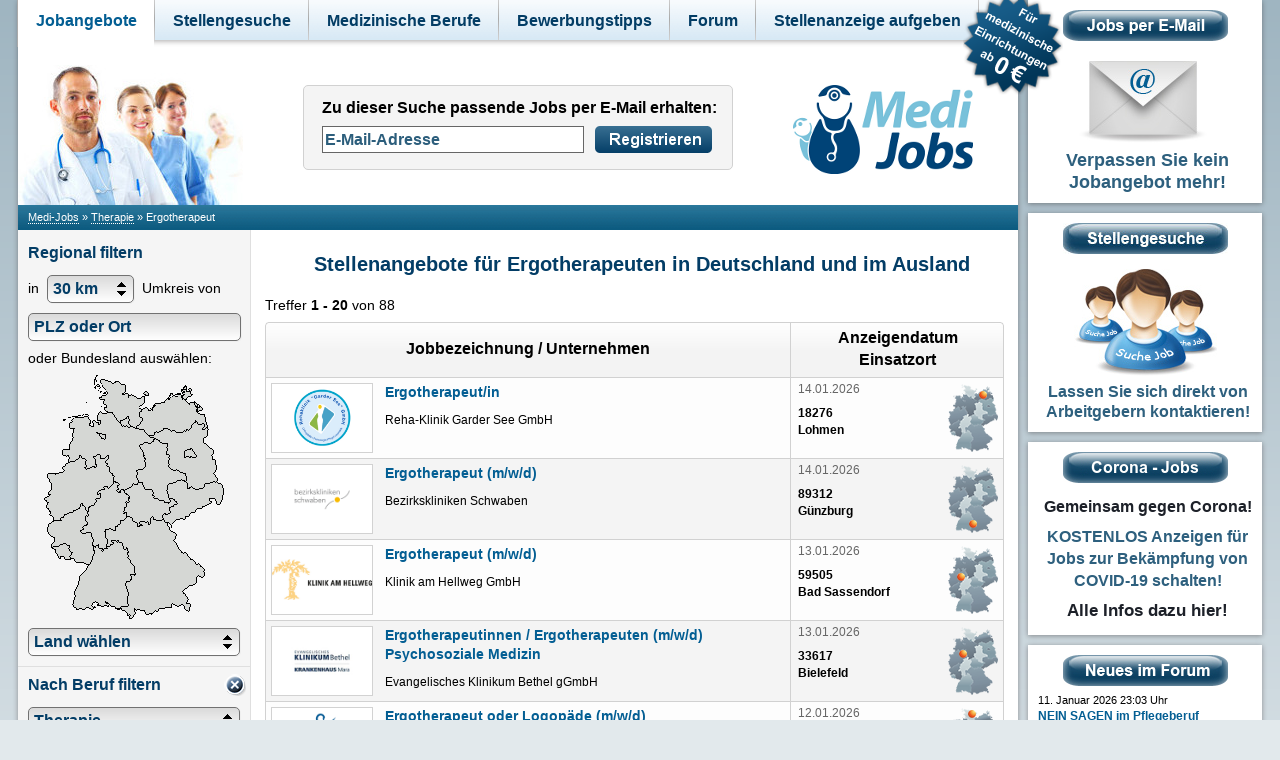

--- FILE ---
content_type: text/html; charset=iso-8859-1
request_url: https://www.medi-jobs.de/berufe/ergotherapeut/
body_size: 15369
content:
<!DOCTYPE html PUBLIC "-//W3C//DTD XHTML 1.0 Transitional//EN" "http://www.w3.org/TR/xhtml1/DTD/xhtml1-transitional.dtd">
<html xmlns="http://www.w3.org/1999/xhtml">

<head>
	<meta http-equiv="content-type" content="text/html; charset=ISO-8859-1" />
	<meta name="language" content="de" />

	<meta property="og:image" content="https://www.medi-jobs.de/images/medi-jobs-facebook-200.png" />

	<meta name="robots" content="index,follow" />
	<meta name="description" content="Stellenangebote für Ergotherapeuten in Deutschland und im Ausland. Sämtliche Ergotherapie Jobs können nach Ort oder Bundesland gefiltert werden. (88 Treffer)" />
	<meta name="keywords" content="Ergotherapeut, Stellenangebote, Jobs, Stellenanzeigen" />
	<title>Stellenangebote Ergotherapie: Jobs für Ergotherapeuten</title>


	<link rel="alternate" type="application/rss+xml" title="Medi-Jobs - RSS Feed" href="https://www.medi-jobs.de/rss/all/" />

	<link type="text/css" rel="stylesheet" href="/styles-13.css" />


	<script type="text/javascript" src="/jquery.js"></script>


	<script type="text/javascript" src="/jquery.autocomplete.js"></script>

	<script type="text/javascript" src="/fancybox2/jquery.fancybox-1.3.4.min.js"></script>

	<script type="text/javascript">
		$(document).ready(function() {
			/*
			*   Examples - various
			*/

			$(".googlemap").fancybox({
			'type'				: 'iframe',
			'width'	: 620,
			'height'	: 620
			});
		});
	</script>

	<link rel="stylesheet" href="/fancybox2/jquery.fancybox-1.3.4.css" type="text/css" media="screen" />

	
	<script type="text/javascript" src="/selectbox/jquery.selectBox.js"></script>
	<link type="text/css" rel="stylesheet" href="/selectbox/jquery.selectBox.css" />



<script type="text/javascript">

$(document).ready( function() {

//
// Enable selectBox control and bind events
//

	$("SELECT")
		.selectBox()

	$("SELECT").selectBox('settings', {
		'menuTransition': 'slide',
		'menuSpeed' : 'fast'
	});
});

</script>





</head>

<body>

<noscript><div style="padding-top:30px;"></div></noscript>
	<div id="alles">
		<div id="links">



			<div style="width:1000px;padding-top:0px;position:absolute;z-index:1001;background:url(/images/header_navi2.gif) repeat-x;min-height:47px;">
				<div id="TopNavigation">
					<ul id="HauptNavigation">
							<li id="top1" class="HauptNavigationItem mitUntermenu HauptNavigationItemAktiv"><a href="/jobsuche/">Jobangebote</a>
								<div class="UntermenuNavigation">
									<ul>
										<li class="UntermenuItem"><a href="/jobs/Aerzte/">Ärzte</a></li>
										<li class="UntermenuItem"><a href="/jobs/Arzthelfer/">Arzthelferin</a></li>
										<li class="UntermenuItem"><a href="/jobs/Krankenpflege/">Krankenpflege</a></li>
										<li class="UntermenuItem"><a href="/jobs/Altenpflege/">Altenpflege</a></li>
										<li class="UntermenuItem"><a href="/jobs/Rettungsdienst/">Rettungsdienst</a></li>
										<li class="UntermenuItem"><a href="/jobs/Therapie/">Therapie</a></li>
										<li class="UntermenuItem"><a href="/jobs/Pharmazie/">Pharmazie</a></li>
										<li class="UntermenuItem"><a href="/jobs/Medizintechnik/">Medizintechnik / MTA</a></li>
										<li class="UntermenuItem"><a href="/jobs/Verwaltung/">Verwaltung</a></li>
									</ul>
								</div>
							</li>

							<li id="top2" class="HauptNavigationItem "><a href="/stellengesuche/">Stellengesuche</a>

							</li>


							<li id="top3" class="HauptNavigationItem "><a href="/medizinische-berufe/">Medizinische Berufe</a>

							</li>
																

							<li id="top4" class="HauptNavigationItem mitUntermenu "><a href="/bewerbungstipps.html">Bewerbungstipps</a>
								<div class="UntermenuNavigation">
									<ul>
										<li class="UntermenuItem"><a href="/bewerbungsmappe.html">Bewerbungsmappe</a></li>
										<li class="UntermenuItem"><a href="/deckblatt-bewerbung.html">Deckblatt der Bewerbung</a></li>
										<li class="UntermenuItem"><a href="/bewerbungsfoto.html">Bewerbungsfoto</a></li>
										<li class="UntermenuItem"><a href="/bewerbungsanschreiben.html">Bewerbungsanschreiben</a></li>
										<li class="UntermenuItem"><a href="/tabellarischer-lebenslauf.html">Tabellarischer Lebenslauf</a></li>
									</ul>
								</div>
							</li>


							<li id="top5" class="HauptNavigationItem"><a href="/forum/">Forum</a>
							</li>

																						
																																				
							<li id="top6" class="HauptNavigationItem "><a href="/stellenanzeigen-aufgeben.php">Stellenanzeige aufgeben</a>
		
							</li>



																
																						
					</ul>
				</div>

				<div style="height:100px;width:100px;background-color:transparent;position:absolute;top:-5px;left:945px;z-index:1002;">
					<a href="/stellenanzeigen-aufgeben.php"><img id="badge" src="/images/badge7.png" width="100" height="100" border="0" alt="Für medizinische Einrichtungen ab 0 Euro" /></a>
				</div>

			</div>

<script type="text/javascript">
var idaktiv = $('.HauptNavigationItemAktiv').attr('id');

  $(".HauptNavigationItem").hover(function(){
		if (($(this).attr('id')) != idaktiv)
		{
 			$('#'+idaktiv).removeClass('HauptNavigationItemAktiv');
		}
	}, function () {
	$('#'+idaktiv).addClass('HauptNavigationItemAktiv');
  });
</script>



			<div id="header" style="overflow:hidden;">
				<div id="logo">	
					<img src="/aerzte.jpg" alt="Ärzte" width="225" height="140" />
				</div>

				<div id="suchfeld" style="width:450px;">

<script type="text/javascript">


function defaultSuchfeld(obj,defaultText) {
	obj.value = defaultText;
	obj.style.fontStyle = 'normal';
}

</script>




					<div id="jobemail1" style="margin:15px 0px 0px 20px;text-align:left;background-color:#f4f4f4;border-radius:5px;padding-left:8px;border:1px solid #d1d1d1;">
						<div style="padding:4px 0px 12px 10px;font-size:16px;line-height:35px;">
								<b>Zu dieser Suche passende Jobs per E-Mail erhalten:<br /></b>

							<input id="email1" name="email1" onblur="if (this.value=='') defaultSuchfeld(this,'E-Mail-Adresse')" onfocus="if (this.value=='E-Mail-Adresse') defaultSuchfeld(this,'')" type="text" value="E-Mail-Adresse" />
							<div id="buttonemail1" onclick="emailregistrierung(1);"></div>
							<div style="clear:both;height:1px;"></div>
						</div>
						

					</div>




				</div>

				<div id="schriftzug">
					<div id="admin" class="linkdotted">

					</div>

					<a href="/"><img src="/medi-jobs.png" width="180" height="89" alt="Medi-Jobs" border="0" /></a>
				</div>



			</div>

			<div id="leiste">
				<div id="breadcrumb">
					<div style="float:left;"><div itemscope itemtype="http://data-vocabulary.org/Breadcrumb" style="float:left;margin-right:3px;"><a href="/" itemprop="url"><span itemprop="title">Medi-Jobs</span></a></div>&raquo;</div>

					<div style="float:left;"><div itemscope itemtype="http://data-vocabulary.org/Breadcrumb" style="float:left;margin-right:3px;margin-left:3px;"><a href="/jobs/Therapie/" itemprop="url"><span itemprop="title">Therapie</span></a></div>&raquo;</div>
					<div style="float:left;margin-left:3px;">Ergotherapeut</div>

				</div>
			</div>

			<div id="main" style="background: #FFFFFF url('/images/main-hintergrund.png') left top repeat-y;">
				<div id="ergebnisse" style="float:right;width:753px;">

					<h1>Stellenangebote für Ergotherapeuten in Deutschland und im Ausland</h1>





	<div style="font-size:14px;margin-bottom:10px;margin-top:-10px;">Treffer <b>1 - 20</b> von 88</div>


	<table id="ergebnistabelle" cellspacing="0" cellpadding="0" style="table-layout:fixed;overflow:hidden;margin-bottom:20px;">

  <colgroup>
    <col width="115" />
    <col width="411" />
    <col width="140" />
    <col width="60" />
  </colgroup>

				<tr>
					<th class="thlinks" colspan="2"><b>Jobbezeichnung / Unternehmen</b></th>
					<th class="threchts" colspan="2"><b>Anzeigendatum<br />Einsatzort</b></th>
				</tr>




		<tr class="zeile1">
			<td style="vertical-align:top;border-left:1px solid #d1d1d1;border-bottom:1px solid #d1d1d1;">
				<div class="logostartseite" style="width:100px;height:68px;overflow:hidden;background-color:#FFFFFF;text-align:center;border: 1px solid #D2D2D2;display: table-cell; vertical-align: middle;" >
					<img src="https://www.medi-jobs.de/logos/11479.jpg" alt="" style="max-height:68px;max-width:100px;" />
				</div>

			</td>
			<td style="vertical-align:top;border-right:1px solid #d1d1d1;border-bottom:1px solid #d1d1d1;">
				<div class="ergebnis-titel">
					<a href="/11479/1/" onclick="$('#footer').height(1200);" class="anzeige"><b>Ergotherapeut/in</b></a>
				</div>
				<div style="padding-top:10px;color:#000000;font-size:12px;line-height:17px;">
					Reha-Klinik Garder See GmbH				</div>


			</td>
			<td style="vertical-align:top;padding-left:7px;border-bottom:1px solid #d1d1d1;">
				<div style="color:#666666;font-size:12px;padding-bottom:10px;">
					14.01.2026				</div>

			<div class="ortsangabe">18276<br />Lohmen</div>
			</td>
			<td style="border-right:1px solid #d1d1d1;border-bottom:1px solid #d1d1d1;">
				<div style="width:50px;height:68px;">
					<img src="/images/deutschland-filter-grau2.png" width="50" height="68" alt="" style="position:relative;" />
				</div>
				<div style="width:50px;height:68px;margin-top:-68px;background-color:transparent;overflow:hidden;position:relative;">
					<img src="/images/marker2.png" alt="" width="8" height="8" style="position:relative;left:31px;top:7px;" />
				</div>
				<div style="width:50px;height:68px;margin-top:-68px;background-color:transparent;overflow:hidden;position:relative;">
					<a class="googlemap" href="#" rel="11479-1"><img src="/images/deutschland-transparent.png" alt="" width="50" height="68" border="0" style="position:relative;outline:none;" /></a>
				</div>

			</td>
		</tr>
				



		<tr class="zeile2">
			<td style="vertical-align:top;border-left:1px solid #d1d1d1;border-bottom:1px solid #d1d1d1;">
				<div class="logostartseite" style="width:100px;height:68px;overflow:hidden;background-color:#FFFFFF;text-align:center;border: 1px solid #D2D2D2;display: table-cell; vertical-align: middle;" >
					<img src="https://www.medi-jobs.de/logos/0-60043.png" alt="" style="max-height:68px;max-width:100px;" />
				</div>

			</td>
			<td style="vertical-align:top;border-right:1px solid #d1d1d1;border-bottom:1px solid #d1d1d1;">
				<div class="ergebnis-titel">
					<a href="/0/60043/" onclick="$('#footer').height(1200);" class="anzeige"><b>Ergotherapeut (m/w/d)</b></a>
				</div>
				<div style="padding-top:10px;color:#000000;font-size:12px;line-height:17px;">
					Bezirkskliniken Schwaben				</div>


			</td>
			<td style="vertical-align:top;padding-left:7px;border-bottom:1px solid #d1d1d1;">
				<div style="color:#666666;font-size:12px;padding-bottom:10px;">
					14.01.2026				</div>

			<div class="ortsangabe">89312<br />Günzburg</div>
			</td>
			<td style="border-right:1px solid #d1d1d1;border-bottom:1px solid #d1d1d1;">
				<div style="width:50px;height:68px;">
					<img src="/images/deutschland-filter-grau2.png" width="50" height="68" alt="" style="position:relative;" />
				</div>
				<div style="width:50px;height:68px;margin-top:-68px;background-color:transparent;overflow:hidden;position:relative;">
					<img src="/images/marker2.png" alt="" width="8" height="8" style="position:relative;left:21px;top:55px;" />
				</div>
				<div style="width:50px;height:68px;margin-top:-68px;background-color:transparent;overflow:hidden;position:relative;">
					<a class="googlemap" href="#" rel="0-60043"><img src="/images/deutschland-transparent.png" alt="" width="50" height="68" border="0" style="position:relative;outline:none;" /></a>
				</div>

			</td>
		</tr>
				



		<tr class="zeile1">
			<td style="vertical-align:top;border-left:1px solid #d1d1d1;border-bottom:1px solid #d1d1d1;">
				<div class="logostartseite" style="width:100px;height:68px;overflow:hidden;background-color:#FFFFFF;text-align:center;border: 1px solid #D2D2D2;display: table-cell; vertical-align: middle;" >
					<img src="https://www.medi-jobs.de/logos/6424.png" alt="" style="max-height:68px;max-width:100px;" />
				</div>

			</td>
			<td style="vertical-align:top;border-right:1px solid #d1d1d1;border-bottom:1px solid #d1d1d1;">
				<div class="ergebnis-titel">
					<a href="/6424/11/" onclick="$('#footer').height(1200);" class="anzeige"><b>Ergotherapeut (m/w/d)</b></a>
				</div>
				<div style="padding-top:10px;color:#000000;font-size:12px;line-height:17px;">
					Klinik am Hellweg GmbH				</div>


			</td>
			<td style="vertical-align:top;padding-left:7px;border-bottom:1px solid #d1d1d1;">
				<div style="color:#666666;font-size:12px;padding-bottom:10px;">
					13.01.2026				</div>

			<div class="ortsangabe">59505<br />Bad Sassendorf</div>
			</td>
			<td style="border-right:1px solid #d1d1d1;border-bottom:1px solid #d1d1d1;">
				<div style="width:50px;height:68px;">
					<img src="/images/deutschland-filter-grau2.png" width="50" height="68" alt="" style="position:relative;" />
				</div>
				<div style="width:50px;height:68px;margin-top:-68px;background-color:transparent;overflow:hidden;position:relative;">
					<img src="/images/marker2.png" alt="" width="8" height="8" style="position:relative;left:9px;top:27px;" />
				</div>
				<div style="width:50px;height:68px;margin-top:-68px;background-color:transparent;overflow:hidden;position:relative;">
					<a class="googlemap" href="#" rel="6424-11"><img src="/images/deutschland-transparent.png" alt="" width="50" height="68" border="0" style="position:relative;outline:none;" /></a>
				</div>

			</td>
		</tr>
				



		<tr class="zeile2">
			<td style="vertical-align:top;border-left:1px solid #d1d1d1;border-bottom:1px solid #d1d1d1;">
				<div class="logostartseite" style="width:100px;height:68px;overflow:hidden;background-color:#FFFFFF;text-align:center;border: 1px solid #D2D2D2;display: table-cell; vertical-align: middle;" >
					<img src="https://www.medi-jobs.de/logos/0-59946.jpg" alt="" style="max-height:68px;max-width:100px;" />
				</div>

			</td>
			<td style="vertical-align:top;border-right:1px solid #d1d1d1;border-bottom:1px solid #d1d1d1;">
				<div class="ergebnis-titel">
					<a href="/0/59946/" onclick="$('#footer').height(1200);" class="anzeige"><b>Ergotherapeutinnen / Ergotherapeuten (m/w/d) Psychosoziale Medizin</b></a>
				</div>
				<div style="padding-top:10px;color:#000000;font-size:12px;line-height:17px;">
					Evangelisches Klinikum Bethel gGmbH				</div>


			</td>
			<td style="vertical-align:top;padding-left:7px;border-bottom:1px solid #d1d1d1;">
				<div style="color:#666666;font-size:12px;padding-bottom:10px;">
					13.01.2026				</div>

			<div class="ortsangabe">33617<br />Bielefeld</div>
			</td>
			<td style="border-right:1px solid #d1d1d1;border-bottom:1px solid #d1d1d1;">
				<div style="width:50px;height:68px;">
					<img src="/images/deutschland-filter-grau2.png" width="50" height="68" alt="" style="position:relative;" />
				</div>
				<div style="width:50px;height:68px;margin-top:-68px;background-color:transparent;overflow:hidden;position:relative;">
					<img src="/images/marker2.png" alt="" width="8" height="8" style="position:relative;left:11px;top:23px;" />
				</div>
				<div style="width:50px;height:68px;margin-top:-68px;background-color:transparent;overflow:hidden;position:relative;">
					<a class="googlemap" href="#" rel="0-59946"><img src="/images/deutschland-transparent.png" alt="" width="50" height="68" border="0" style="position:relative;outline:none;" /></a>
				</div>

			</td>
		</tr>
				



		<tr class="zeile1">
			<td style="vertical-align:top;border-left:1px solid #d1d1d1;border-bottom:1px solid #d1d1d1;">
				<div class="logostartseite" style="width:100px;height:68px;overflow:hidden;background-color:#FFFFFF;text-align:center;border: 1px solid #D2D2D2;display: table-cell; vertical-align: middle;" >
					<img src="https://www.medi-jobs.de/logos/0-57475.png" alt="" style="max-height:68px;max-width:100px;" />
				</div>

			</td>
			<td style="vertical-align:top;border-right:1px solid #d1d1d1;border-bottom:1px solid #d1d1d1;">
				<div class="ergebnis-titel">
					<a href="/0/57475/" onclick="$('#footer').height(1200);" class="anzeige"><b>Ergotherapeut oder Logopäde (m/w/d)</b></a>
				</div>
				<div style="padding-top:10px;color:#000000;font-size:12px;line-height:17px;">
					Praxis für Ergotherapie &amp; Logopädie Inh. Sabine Wolff				</div>


			</td>
			<td style="vertical-align:top;padding-left:7px;border-bottom:1px solid #d1d1d1;">
				<div style="color:#666666;font-size:12px;padding-bottom:10px;">
					12.01.2026				</div>

			<div class="ortsangabe">24114<br />Kiel</div>
			</td>
			<td style="border-right:1px solid #d1d1d1;border-bottom:1px solid #d1d1d1;">
				<div style="width:50px;height:68px;">
					<img src="/images/deutschland-filter-grau2.png" width="50" height="68" alt="" style="position:relative;" />
				</div>
				<div style="width:50px;height:68px;margin-top:-68px;background-color:transparent;overflow:hidden;position:relative;">
					<img src="/images/marker2.png" alt="" width="8" height="8" style="position:relative;left:20px;top:2px;" />
				</div>
				<div style="width:50px;height:68px;margin-top:-68px;background-color:transparent;overflow:hidden;position:relative;">
					<a class="googlemap" href="#" rel="0-57475"><img src="/images/deutschland-transparent.png" alt="" width="50" height="68" border="0" style="position:relative;outline:none;" /></a>
				</div>

			</td>
		</tr>
				



		<tr class="zeile2">
			<td style="vertical-align:top;border-left:1px solid #d1d1d1;border-bottom:1px solid #d1d1d1;">
				<div class="logostartseite" style="width:100px;height:68px;overflow:hidden;background-color:#FFFFFF;text-align:center;border: 1px solid #D2D2D2;display: table-cell; vertical-align: middle;" >
					<img src="https://www.medi-jobs.de/logos/0-60127.png" alt="" style="max-height:68px;max-width:100px;" />
				</div>

			</td>
			<td style="vertical-align:top;border-right:1px solid #d1d1d1;border-bottom:1px solid #d1d1d1;">
				<div class="ergebnis-titel">
					<a href="/0/60127/" onclick="$('#footer').height(1200);" class="anzeige"><b>Ergotherapeut*in (w/m/d)</b></a>
				</div>
				<div style="padding-top:10px;color:#000000;font-size:12px;line-height:17px;">
					Klinikum am Weissenhof				</div>


			</td>
			<td style="vertical-align:top;padding-left:7px;border-bottom:1px solid #d1d1d1;">
				<div style="color:#666666;font-size:12px;padding-bottom:10px;">
					12.01.2026				</div>

			<div class="ortsangabe">74523<br />Schwäbisch Hall</div>
			</td>
			<td style="border-right:1px solid #d1d1d1;border-bottom:1px solid #d1d1d1;">
				<div style="width:50px;height:68px;">
					<img src="/images/deutschland-filter-grau2.png" width="50" height="68" alt="" style="position:relative;" />
				</div>
				<div style="width:50px;height:68px;margin-top:-68px;background-color:transparent;overflow:hidden;position:relative;">
					<img src="/images/marker2.png" alt="" width="8" height="8" style="position:relative;left:18px;top:49px;" />
				</div>
				<div style="width:50px;height:68px;margin-top:-68px;background-color:transparent;overflow:hidden;position:relative;">
					<a class="googlemap" href="#" rel="0-60127"><img src="/images/deutschland-transparent.png" alt="" width="50" height="68" border="0" style="position:relative;outline:none;" /></a>
				</div>

			</td>
		</tr>
				



		<tr class="zeile1">
			<td style="vertical-align:top;border-left:1px solid #d1d1d1;border-bottom:1px solid #d1d1d1;">
				<div style="height:68px;">&nbsp;</div>

			</td>
			<td style="vertical-align:top;border-right:1px solid #d1d1d1;border-bottom:1px solid #d1d1d1;">
				<div class="ergebnis-titel">
					<a href="/8744/4/" onclick="$('#footer').height(1200);" class="anzeige"><b>Ergotherapeut (w/m/d)</b></a>
				</div>
				<div style="padding-top:10px;color:#000000;font-size:12px;line-height:17px;">
					Oberberg Fachklinik Marzipanfabrik				</div>


			</td>
			<td style="vertical-align:top;padding-left:7px;border-bottom:1px solid #d1d1d1;">
				<div style="color:#666666;font-size:12px;padding-bottom:10px;">
					12.01.2026				</div>

			<div class="ortsangabe">22763<br />Hamburg</div>
			</td>
			<td style="border-right:1px solid #d1d1d1;border-bottom:1px solid #d1d1d1;">
				<div style="width:50px;height:68px;">
					<img src="/images/deutschland-filter-grau2.png" width="50" height="68" alt="" style="position:relative;" />
				</div>
				<div style="width:50px;height:68px;margin-top:-68px;background-color:transparent;overflow:hidden;position:relative;">
					<img src="/images/marker2.png" alt="" width="8" height="8" style="position:relative;left:38px;top:19px;" />
				</div>
				<div style="width:50px;height:68px;margin-top:-68px;background-color:transparent;overflow:hidden;position:relative;">
					<a class="googlemap" href="#" rel="8744-4"><img src="/images/deutschland-transparent.png" alt="" width="50" height="68" border="0" style="position:relative;outline:none;" /></a>
				</div>

			</td>
		</tr>
				



		<tr class="zeile2">
			<td style="vertical-align:top;border-left:1px solid #d1d1d1;border-bottom:1px solid #d1d1d1;">
				<div class="logostartseite" style="width:100px;height:68px;overflow:hidden;background-color:#FFFFFF;text-align:center;border: 1px solid #D2D2D2;display: table-cell; vertical-align: middle;" >
					<img src="https://www.medi-jobs.de/logos/0-59691.png" alt="" style="max-height:68px;max-width:100px;" />
				</div>

			</td>
			<td style="vertical-align:top;border-right:1px solid #d1d1d1;border-bottom:1px solid #d1d1d1;">
				<div class="ergebnis-titel">
					<a href="/0/59691/" onclick="$('#footer').height(1200);" class="anzeige"><b>Ergotherapeut (m/w/d) In Voll- oder Teilzeit (mind. 50 %)</b></a>
				</div>
				<div style="padding-top:10px;color:#000000;font-size:12px;line-height:17px;">
					Psychiatrische Tagesklinik Bad Säckingen				</div>


			</td>
			<td style="vertical-align:top;padding-left:7px;border-bottom:1px solid #d1d1d1;">
				<div style="color:#666666;font-size:12px;padding-bottom:10px;">
					12.01.2026				</div>

			<div class="ortsangabe">79713<br />Bad Säckingen</div>
			</td>
			<td style="border-right:1px solid #d1d1d1;border-bottom:1px solid #d1d1d1;">
				<div style="width:50px;height:68px;">
					<img src="/images/deutschland-filter-grau2.png" width="50" height="68" alt="" style="position:relative;" />
				</div>
				<div style="width:50px;height:68px;margin-top:-68px;background-color:transparent;overflow:hidden;position:relative;">
					<img src="/images/marker2.png" alt="" width="8" height="8" style="position:relative;left:8px;top:63px;" />
				</div>
				<div style="width:50px;height:68px;margin-top:-68px;background-color:transparent;overflow:hidden;position:relative;">
					<a class="googlemap" href="#" rel="0-59691"><img src="/images/deutschland-transparent.png" alt="" width="50" height="68" border="0" style="position:relative;outline:none;" /></a>
				</div>

			</td>
		</tr>
				



		<tr class="zeile1">
			<td style="vertical-align:top;border-left:1px solid #d1d1d1;border-bottom:1px solid #d1d1d1;">
				<div class="logostartseite" style="width:100px;height:68px;overflow:hidden;background-color:#FFFFFF;text-align:center;border: 1px solid #D2D2D2;display: table-cell; vertical-align: middle;" >
					<img src="https://www.medi-jobs.de/logos/10764.png" alt="" style="max-height:68px;max-width:100px;" />
				</div>

			</td>
			<td style="vertical-align:top;border-right:1px solid #d1d1d1;border-bottom:1px solid #d1d1d1;">
				<div class="ergebnis-titel">
					<a href="/10764/2/" onclick="$('#footer').height(1200);" class="anzeige"><b>Ergotherapeut*in (w/m/d) </b></a>
				</div>
				<div style="padding-top:10px;color:#000000;font-size:12px;line-height:17px;">
					DIAKOVERE gGmbH				</div>


			</td>
			<td style="vertical-align:top;padding-left:7px;border-bottom:1px solid #d1d1d1;">
				<div style="color:#666666;font-size:12px;padding-bottom:10px;">
					09.01.2026				</div>

			<div class="ortsangabe">30625<br />Hannover</div>
			</td>
			<td style="border-right:1px solid #d1d1d1;border-bottom:1px solid #d1d1d1;">
				<div style="width:50px;height:68px;">
					<img src="/images/deutschland-filter-grau2.png" width="50" height="68" alt="" style="position:relative;" />
				</div>
				<div style="width:50px;height:68px;margin-top:-68px;background-color:transparent;overflow:hidden;position:relative;">
					<img src="/images/marker2.png" alt="" width="8" height="8" style="position:relative;left:18px;top:20px;" />
				</div>
				<div style="width:50px;height:68px;margin-top:-68px;background-color:transparent;overflow:hidden;position:relative;">
					<a class="googlemap" href="#" rel="10764-2"><img src="/images/deutschland-transparent.png" alt="" width="50" height="68" border="0" style="position:relative;outline:none;" /></a>
				</div>

			</td>
		</tr>
				



		<tr class="zeile2">
			<td style="vertical-align:top;border-left:1px solid #d1d1d1;border-bottom:1px solid #d1d1d1;">
				<div class="logostartseite" style="width:100px;height:68px;overflow:hidden;background-color:#FFFFFF;text-align:center;border: 1px solid #D2D2D2;display: table-cell; vertical-align: middle;" >
					<img src="https://www.medi-jobs.de/logos/10764.png" alt="" style="max-height:68px;max-width:100px;" />
				</div>

			</td>
			<td style="vertical-align:top;border-right:1px solid #d1d1d1;border-bottom:1px solid #d1d1d1;">
				<div class="ergebnis-titel">
					<a href="/10764/3/" onclick="$('#footer').height(1200);" class="anzeige"><b>Heilerziehungspfleger*in, Erzieher*in, Pflegefachkraft, Ergotherapeut*in, Physiotherapeut*in, Heilpädagog*in (w/m/d)</b></a>
				</div>
				<div style="padding-top:10px;color:#000000;font-size:12px;line-height:17px;">
					DIAKOVERE gGmbH				</div>


			</td>
			<td style="vertical-align:top;padding-left:7px;border-bottom:1px solid #d1d1d1;">
				<div style="color:#666666;font-size:12px;padding-bottom:10px;">
					09.01.2026				</div>

			<div class="ortsangabe">30539<br />Hannover</div>
			</td>
			<td style="border-right:1px solid #d1d1d1;border-bottom:1px solid #d1d1d1;">
				<div style="width:50px;height:68px;">
					<img src="/images/deutschland-filter-grau2.png" width="50" height="68" alt="" style="position:relative;" />
				</div>
				<div style="width:50px;height:68px;margin-top:-68px;background-color:transparent;overflow:hidden;position:relative;">
					<img src="/images/marker2.png" alt="" width="8" height="8" style="position:relative;left:18px;top:20px;" />
				</div>
				<div style="width:50px;height:68px;margin-top:-68px;background-color:transparent;overflow:hidden;position:relative;">
					<a class="googlemap" href="#" rel="10764-3"><img src="/images/deutschland-transparent.png" alt="" width="50" height="68" border="0" style="position:relative;outline:none;" /></a>
				</div>

			</td>
		</tr>
				



		<tr class="zeile1">
			<td style="vertical-align:top;border-left:1px solid #d1d1d1;border-bottom:1px solid #d1d1d1;">
				<div class="logostartseite" style="width:100px;height:68px;overflow:hidden;background-color:#FFFFFF;text-align:center;border: 1px solid #D2D2D2;display: table-cell; vertical-align: middle;" >
					<img src="https://www.medi-jobs.de/logos/6427.png" alt="" style="max-height:68px;max-width:100px;" />
				</div>

			</td>
			<td style="vertical-align:top;border-right:1px solid #d1d1d1;border-bottom:1px solid #d1d1d1;">
				<div class="ergebnis-titel">
					<a href="/6427/1/" onclick="$('#footer').height(1200);" class="anzeige"><b>Ergotherapeut (m/w/d)</b></a>
				</div>
				<div style="padding-top:10px;color:#000000;font-size:12px;line-height:17px;">
					Gesundheitszentrum in Bad Waldliesborn GmbH				</div>


			</td>
			<td style="vertical-align:top;padding-left:7px;border-bottom:1px solid #d1d1d1;">
				<div style="color:#666666;font-size:12px;padding-bottom:10px;">
					09.01.2026				</div>

			<div class="ortsangabe">59556<br />Lippstadt</div>
			</td>
			<td style="border-right:1px solid #d1d1d1;border-bottom:1px solid #d1d1d1;">
				<div style="width:50px;height:68px;">
					<img src="/images/deutschland-filter-grau2.png" width="50" height="68" alt="" style="position:relative;" />
				</div>
				<div style="width:50px;height:68px;margin-top:-68px;background-color:transparent;overflow:hidden;position:relative;">
					<img src="/images/marker2.png" alt="" width="8" height="8" style="position:relative;left:10px;top:26px;" />
				</div>
				<div style="width:50px;height:68px;margin-top:-68px;background-color:transparent;overflow:hidden;position:relative;">
					<a class="googlemap" href="#" rel="6427-1"><img src="/images/deutschland-transparent.png" alt="" width="50" height="68" border="0" style="position:relative;outline:none;" /></a>
				</div>

			</td>
		</tr>
				



		<tr class="zeile2">
			<td style="vertical-align:top;border-left:1px solid #d1d1d1;border-bottom:1px solid #d1d1d1;">
				<div class="logostartseite" style="width:100px;height:68px;overflow:hidden;background-color:#FFFFFF;text-align:center;border: 1px solid #D2D2D2;display: table-cell; vertical-align: middle;" >
					<img src="https://www.medi-jobs.de/logos/0-59792.png" alt="" style="max-height:68px;max-width:100px;" />
				</div>

			</td>
			<td style="vertical-align:top;border-right:1px solid #d1d1d1;border-bottom:1px solid #d1d1d1;">
				<div class="ergebnis-titel">
					<a href="/0/59792/" onclick="$('#footer').height(1200);" class="anzeige"><b>Ergotherapeut (w/m/d) 60% Teilzeit</b></a>
				</div>
				<div style="padding-top:10px;color:#000000;font-size:12px;line-height:17px;">
					Kreiskrankenhaus Emmendingen				</div>


			</td>
			<td style="vertical-align:top;padding-left:7px;border-bottom:1px solid #d1d1d1;">
				<div style="color:#666666;font-size:12px;padding-bottom:10px;">
					09.01.2026				</div>

			<div class="ortsangabe">79312<br />Emmendingen</div>
			</td>
			<td style="border-right:1px solid #d1d1d1;border-bottom:1px solid #d1d1d1;">
				<div style="width:50px;height:68px;">
					<img src="/images/deutschland-filter-grau2.png" width="50" height="68" alt="" style="position:relative;" />
				</div>
				<div style="width:50px;height:68px;margin-top:-68px;background-color:transparent;overflow:hidden;position:relative;">
					<img src="/images/marker2.png" alt="" width="8" height="8" style="position:relative;left:8px;top:58px;" />
				</div>
				<div style="width:50px;height:68px;margin-top:-68px;background-color:transparent;overflow:hidden;position:relative;">
					<a class="googlemap" href="#" rel="0-59792"><img src="/images/deutschland-transparent.png" alt="" width="50" height="68" border="0" style="position:relative;outline:none;" /></a>
				</div>

			</td>
		</tr>
				



		<tr class="zeile1">
			<td style="vertical-align:top;border-left:1px solid #d1d1d1;border-bottom:1px solid #d1d1d1;">
				<div class="logostartseite" style="width:100px;height:68px;overflow:hidden;background-color:#FFFFFF;text-align:center;border: 1px solid #D2D2D2;display: table-cell; vertical-align: middle;" >
					<img src="https://www.medi-jobs.de/logos/9128.png" alt="" style="max-height:68px;max-width:100px;" />
				</div>

			</td>
			<td style="vertical-align:top;border-right:1px solid #d1d1d1;border-bottom:1px solid #d1d1d1;">
				<div class="ergebnis-titel">
					<a href="/9128/5/" onclick="$('#footer').height(1200);" class="anzeige"><b>Ergotherapeut (w/m/d)</b></a>
				</div>
				<div style="padding-top:10px;color:#000000;font-size:12px;line-height:17px;">
					cts Rehakliniken Baden-Württemberg GmbH				</div>


			</td>
			<td style="vertical-align:top;padding-left:7px;border-bottom:1px solid #d1d1d1;">
				<div style="color:#666666;font-size:12px;padding-bottom:10px;">
					08.01.2026				</div>

			<div class="ortsangabe">75378<br />Bad Liebenzell</div>
			</td>
			<td style="border-right:1px solid #d1d1d1;border-bottom:1px solid #d1d1d1;">
				<div style="width:50px;height:68px;">
					<img src="/images/deutschland-filter-grau2.png" width="50" height="68" alt="" style="position:relative;" />
				</div>
				<div style="width:50px;height:68px;margin-top:-68px;background-color:transparent;overflow:hidden;position:relative;">
					<img src="/images/marker2.png" alt="" width="8" height="8" style="position:relative;left:12px;top:52px;" />
				</div>
				<div style="width:50px;height:68px;margin-top:-68px;background-color:transparent;overflow:hidden;position:relative;">
					<a class="googlemap" href="#" rel="9128-5"><img src="/images/deutschland-transparent.png" alt="" width="50" height="68" border="0" style="position:relative;outline:none;" /></a>
				</div>

			</td>
		</tr>
				



		<tr class="zeile2">
			<td style="vertical-align:top;border-left:1px solid #d1d1d1;border-bottom:1px solid #d1d1d1;">
				<div style="height:68px;">&nbsp;</div>

			</td>
			<td style="vertical-align:top;border-right:1px solid #d1d1d1;border-bottom:1px solid #d1d1d1;">
				<div class="ergebnis-titel">
					<a href="/0/58393/" onclick="$('#footer').height(1200);" class="anzeige"><b>Ergotherapeut (m/w/d) für mobile Reha</b></a>
				</div>
				<div style="padding-top:10px;color:#000000;font-size:12px;line-height:17px;">
					MoRe-Life GmbH				</div>


			</td>
			<td style="vertical-align:top;padding-left:7px;border-bottom:1px solid #d1d1d1;">
				<div style="color:#666666;font-size:12px;padding-bottom:10px;">
					08.01.2026				</div>

			<div class="ortsangabe">95444<br />Bayreuth</div>
			</td>
			<td style="border-right:1px solid #d1d1d1;border-bottom:1px solid #d1d1d1;">
				<div style="width:50px;height:68px;">
					<img src="/images/deutschland-filter-grau2.png" width="50" height="68" alt="" style="position:relative;" />
				</div>
				<div style="width:50px;height:68px;margin-top:-68px;background-color:transparent;overflow:hidden;position:relative;">
					<img src="/images/marker2.png" alt="" width="8" height="8" style="position:relative;left:28px;top:42px;" />
				</div>
				<div style="width:50px;height:68px;margin-top:-68px;background-color:transparent;overflow:hidden;position:relative;">
					<a class="googlemap" href="#" rel="0-58393"><img src="/images/deutschland-transparent.png" alt="" width="50" height="68" border="0" style="position:relative;outline:none;" /></a>
				</div>

			</td>
		</tr>
				



		<tr class="zeile1">
			<td style="vertical-align:top;border-left:1px solid #d1d1d1;border-bottom:1px solid #d1d1d1;">
				<div class="logostartseite" style="width:100px;height:68px;overflow:hidden;background-color:#FFFFFF;text-align:center;border: 1px solid #D2D2D2;display: table-cell; vertical-align: middle;" >
					<img src="https://www.medi-jobs.de/logos/5301.jpg" alt="" style="max-height:68px;max-width:100px;" />
				</div>

			</td>
			<td style="vertical-align:top;border-right:1px solid #d1d1d1;border-bottom:1px solid #d1d1d1;">
				<div class="ergebnis-titel">
					<a href="/5301/7/" onclick="$('#footer').height(1200);" class="anzeige"><b>Ergotherapeut (w/m/d)</b></a>
				</div>
				<div style="padding-top:10px;color:#000000;font-size:12px;line-height:17px;">
					SwissPromed AG				</div>


			</td>
			<td style="vertical-align:top;padding-left:7px;border-bottom:1px solid #d1d1d1;">
				<div style="color:#666666;font-size:12px;padding-bottom:10px;">
					06.01.2026				</div>

		<div class="ortsangabe">Aarau</div>
			</td>
			<td style="border-right:1px solid #d1d1d1;border-bottom:1px solid #d1d1d1;">
				<div>&nbsp;</div>
			</td>
		</tr>
				



		<tr class="zeile2">
			<td style="vertical-align:top;border-left:1px solid #d1d1d1;border-bottom:1px solid #d1d1d1;">
				<div style="height:68px;">&nbsp;</div>

			</td>
			<td style="vertical-align:top;border-right:1px solid #d1d1d1;border-bottom:1px solid #d1d1d1;">
				<div class="ergebnis-titel">
					<a href="/0/60071/" onclick="$('#footer').height(1200);" class="anzeige"><b>Ergotherapeut*in (m/w/d)</b></a>
				</div>
				<div style="padding-top:10px;color:#000000;font-size:12px;line-height:17px;">
					Frühförderzentrum Solingen GmbH				</div>


			</td>
			<td style="vertical-align:top;padding-left:7px;border-bottom:1px solid #d1d1d1;">
				<div style="color:#666666;font-size:12px;padding-bottom:10px;">
					06.01.2026				</div>

			<div class="ortsangabe">42651<br />Solingen</div>
			</td>
			<td style="border-right:1px solid #d1d1d1;border-bottom:1px solid #d1d1d1;">
				<div style="width:50px;height:68px;">
					<img src="/images/deutschland-filter-grau2.png" width="50" height="68" alt="" style="position:relative;" />
				</div>
				<div style="width:50px;height:68px;margin-top:-68px;background-color:transparent;overflow:hidden;position:relative;">
					<img src="/images/marker2.png" alt="" width="8" height="8" style="position:relative;left:3px;top:31px;" />
				</div>
				<div style="width:50px;height:68px;margin-top:-68px;background-color:transparent;overflow:hidden;position:relative;">
					<a class="googlemap" href="#" rel="0-60071"><img src="/images/deutschland-transparent.png" alt="" width="50" height="68" border="0" style="position:relative;outline:none;" /></a>
				</div>

			</td>
		</tr>
				



		<tr class="zeile1">
			<td style="vertical-align:top;border-left:1px solid #d1d1d1;border-bottom:1px solid #d1d1d1;">
				<div class="logostartseite" style="width:100px;height:68px;overflow:hidden;background-color:#FFFFFF;text-align:center;border: 1px solid #D2D2D2;display: table-cell; vertical-align: middle;" >
					<img src="https://www.medi-jobs.de/logos/10549.jpg" alt="" style="max-height:68px;max-width:100px;" />
				</div>

			</td>
			<td style="vertical-align:top;border-right:1px solid #d1d1d1;border-bottom:1px solid #d1d1d1;">
				<div class="ergebnis-titel">
					<a href="/10549/1/" onclick="$('#footer').height(1200);" class="anzeige"><b>Ergotherapeut (m/w/d)</b></a>
				</div>
				<div style="padding-top:10px;color:#000000;font-size:12px;line-height:17px;">
					Rehaklinik Usedom Ostseebad Heringsdorf GmbH				</div>


			</td>
			<td style="vertical-align:top;padding-left:7px;border-bottom:1px solid #d1d1d1;">
				<div style="color:#666666;font-size:12px;padding-bottom:10px;">
					06.01.2026				</div>

			<div class="ortsangabe">17424<br />Seebad Heringsdorf</div>
			</td>
			<td style="border-right:1px solid #d1d1d1;border-bottom:1px solid #d1d1d1;">
				<div style="width:50px;height:68px;">
					<img src="/images/deutschland-filter-grau2.png" width="50" height="68" alt="" style="position:relative;" />
				</div>
				<div style="width:50px;height:68px;margin-top:-68px;background-color:transparent;overflow:hidden;position:relative;">
					<img src="/images/marker2.png" alt="" width="8" height="8" style="position:relative;left:42px;top:6px;" />
				</div>
				<div style="width:50px;height:68px;margin-top:-68px;background-color:transparent;overflow:hidden;position:relative;">
					<a class="googlemap" href="#" rel="10549-1"><img src="/images/deutschland-transparent.png" alt="" width="50" height="68" border="0" style="position:relative;outline:none;" /></a>
				</div>

			</td>
		</tr>
				



		<tr class="zeile2">
			<td style="vertical-align:top;border-left:1px solid #d1d1d1;border-bottom:1px solid #d1d1d1;">
				<div class="logostartseite" style="width:100px;height:68px;overflow:hidden;background-color:#FFFFFF;text-align:center;border: 1px solid #D2D2D2;display: table-cell; vertical-align: middle;" >
					<img src="https://www.medi-jobs.de/logos/9128.png" alt="" style="max-height:68px;max-width:100px;" />
				</div>

			</td>
			<td style="vertical-align:top;border-right:1px solid #d1d1d1;border-bottom:1px solid #d1d1d1;">
				<div class="ergebnis-titel">
					<a href="/9128/3/" onclick="$('#footer').height(1200);" class="anzeige"><b>Ergotherapeut (w/m/d)</b></a>
				</div>
				<div style="padding-top:10px;color:#000000;font-size:12px;line-height:17px;">
					cts Rehakliniken Baden-Württemberg GmbH				</div>


			</td>
			<td style="vertical-align:top;padding-left:7px;border-bottom:1px solid #d1d1d1;">
				<div style="color:#666666;font-size:12px;padding-bottom:10px;">
					05.01.2026				</div>

			<div class="ortsangabe">76530<br />Baden-Baden</div>
			</td>
			<td style="border-right:1px solid #d1d1d1;border-bottom:1px solid #d1d1d1;">
				<div style="width:50px;height:68px;">
					<img src="/images/deutschland-filter-grau2.png" width="50" height="68" alt="" style="position:relative;" />
				</div>
				<div style="width:50px;height:68px;margin-top:-68px;background-color:transparent;overflow:hidden;position:relative;">
					<img src="/images/marker2.png" alt="" width="8" height="8" style="position:relative;left:10px;top:52px;" />
				</div>
				<div style="width:50px;height:68px;margin-top:-68px;background-color:transparent;overflow:hidden;position:relative;">
					<a class="googlemap" href="#" rel="9128-3"><img src="/images/deutschland-transparent.png" alt="" width="50" height="68" border="0" style="position:relative;outline:none;" /></a>
				</div>

			</td>
		</tr>
				



		<tr class="zeile1">
			<td style="vertical-align:top;border-left:1px solid #d1d1d1;border-bottom:1px solid #d1d1d1;">
				<div style="height:68px;">&nbsp;</div>

			</td>
			<td style="vertical-align:top;border-right:1px solid #d1d1d1;border-bottom:1px solid #d1d1d1;">
				<div class="ergebnis-titel">
					<a href="/0/59652/" onclick="$('#footer').height(1200);" class="anzeige"><b>PHYSIOTHERAPEUT (m/w/d) für unsere APELOS Felsenkeller</b></a>
				</div>
				<div style="padding-top:10px;color:#000000;font-size:12px;line-height:17px;">
					APELOS Therapie GmbH				</div>


			</td>
			<td style="vertical-align:top;padding-left:7px;border-bottom:1px solid #d1d1d1;">
				<div style="color:#666666;font-size:12px;padding-bottom:10px;">
					05.01.2026				</div>

			<div class="ortsangabe">01796<br />Pirna</div>
			</td>
			<td style="border-right:1px solid #d1d1d1;border-bottom:1px solid #d1d1d1;">
				<div style="width:50px;height:68px;">
					<img src="/images/deutschland-filter-grau2.png" width="50" height="68" alt="" style="position:relative;" />
				</div>
				<div style="width:50px;height:68px;margin-top:-68px;background-color:transparent;overflow:hidden;position:relative;">
					<img src="/images/marker2.png" alt="" width="8" height="8" style="position:relative;left:41px;top:33px;" />
				</div>
				<div style="width:50px;height:68px;margin-top:-68px;background-color:transparent;overflow:hidden;position:relative;">
					<a class="googlemap" href="#" rel="0-59652"><img src="/images/deutschland-transparent.png" alt="" width="50" height="68" border="0" style="position:relative;outline:none;" /></a>
				</div>

			</td>
		</tr>
				



		<tr class="zeile2">
			<td style="vertical-align:top;border-left:1px solid #d1d1d1;border-bottom:1px solid #d1d1d1;">
				<div class="logostartseite" style="width:100px;height:68px;overflow:hidden;background-color:#FFFFFF;text-align:center;border: 1px solid #D2D2D2;display: table-cell; vertical-align: middle;" >
					<img src="https://www.medi-jobs.de/logos/0-59876.jpg" alt="" style="max-height:68px;max-width:100px;" />
				</div>

			</td>
			<td style="vertical-align:top;border-right:1px solid #d1d1d1;border-bottom:1px solid #d1d1d1;">
				<div class="ergebnis-titel">
					<a href="/0/59876/" onclick="$('#footer').height(1200);" class="anzeige"><b>Ergotherapeut (m/w/d) unbefristet</b></a>
				</div>
				<div style="padding-top:10px;color:#000000;font-size:12px;line-height:17px;">
					AMBULANTICUM GmbH				</div>


			</td>
			<td style="vertical-align:top;padding-left:7px;border-bottom:1px solid #d1d1d1;">
				<div style="color:#666666;font-size:12px;padding-bottom:10px;">
					05.01.2026				</div>

			<div class="ortsangabe">58313<br />Herdecke</div>
			</td>
			<td style="border-right:1px solid #d1d1d1;border-bottom:1px solid #d1d1d1;">
				<div style="width:50px;height:68px;">
					<img src="/images/deutschland-filter-grau2.png" width="50" height="68" alt="" style="position:relative;" />
				</div>
				<div style="width:50px;height:68px;margin-top:-68px;background-color:transparent;overflow:hidden;position:relative;">
					<img src="/images/marker2.png" alt="" width="8" height="8" style="position:relative;left:5px;top:28px;" />
				</div>
				<div style="width:50px;height:68px;margin-top:-68px;background-color:transparent;overflow:hidden;position:relative;">
					<a class="googlemap" href="#" rel="0-59876"><img src="/images/deutschland-transparent.png" alt="" width="50" height="68" border="0" style="position:relative;outline:none;" /></a>
				</div>

			</td>
		</tr>
				
	</table>

		

			<div id="pagination">
				<span class="aktuell">1</span>
				<a href="javascript:window.scrollTo(0, 0)" onclick="filterung(2)">2</a>
				<a href="javascript:window.scrollTo(0, 0)" onclick="filterung(3)">3</a>
				<a href="javascript:window.scrollTo(0, 0)" onclick="filterung(4)">4</a>
				<a href="javascript:window.scrollTo(0, 0)" onclick="filterung(5)">5</a>
	
			<a href="javascript:window.scrollTo(0, 0)" onclick="filterung(2)">Nächste Seite</a>
		
			</div>






			<div id="jobemail2" style="width:500px;margin:auto;margin-bottom:20px;text-align:left;background-color:#f4f4f4;border-radius:5px;padding-left:10px;padding-right:10px;border:1px solid #d1d1d1;">
				<div style="padding:5px 0px 8px 0px;font-size:14px;line-height:25px;">
					<h2>Diese Suche kostenlos per E-Mail abonnieren</h2>
					<div style="float:left;margin-right:0px;line-height:20px;margin-bottom:4px;"><b>Wir senden Ihnen gerne zu dieser Suche passende Jobs per E-Mail zu:</b></div>
					<input id="email2" name="email2" onblur="if (this.value=='') defaultSuchfeld(this,'E-Mail-Adresse')" onfocus="if (this.value=='E-Mail-Adresse') defaultSuchfeld(this,'')" type="text" value="E-Mail-Adresse" />
					<div id="buttonemail2" onclick="emailregistrierung(2);"></div>
					<div style="clear:both;height:3px;"></div>
					<div style="font-size:11px;line-height:12px">Abmeldung von diesem Service mit einem Klick jederzeit möglich. (<a href="/impressum.html#datenschutz" rel="nofollow" style="color:#033d66;">Datenschutzhinweise)</a></div>
				</div>
			</div>












			<div style="clear:both;"></div>
			<div class="text" style="margin:50px 20px 40px 0px;background-image: url(/images/punkte.gif);background-repeat: repeat-x;background-position: center top;padding-top:30px;">

         			<h3>Ihre Stellenanzeige hier?</h3>
				<img src="/klinik.gif" width="100" height="72" style="float:left;padding-right:20px;" />
				<p class="linkdotted"> 
					Sie sind Arbeitgeber auf dem Gesundheitsmarkt und möchten eine für diese Kategorie "Ergotherapeut" passende Stellenanzeige hier präsentieren? Dann registrieren Sie sich einfach und veröffentlichen Sie Ihre Anzeigen, <b>das Inserieren auf medi-jobs.de ist kostenlos möglich (ausgenommen für Personaldienstleister)</b>. <a href="/stellenanzeigen-aufgeben.php">Weitere Informationen zum Aufgeben freier Stellen</a>
				</p>

				<div style="clear:both;margin-bottom:30px;"></div>
				<div 	class="linkdotted"> 

				<h3>Kurzprofil für den Beruf Ergotherapeut</h3>

<p>
Ergotherapeuten versuchen bei Menschen mit körperlichen Behinderungen die Alltagstauglichkeit der Patienten so gut wie möglich wiederherzustellen, so dass diese ein möglichst selbständiges Leben führen können. Patienten sind oftmals Kinder oder Ältere, aber auch im mittleren Alter, wenn diese durch Unfälle oder Erkrankungen gehandicapt sind. Die therapeutischen Maßnahmen überschndeiden sich bei motorischen Übungen zum Teil mit denen von Physiotherapeuten, gehen aber gerade im Bereich der Neurologie oder der Pädiatrie auch deutlich darüber hinaus. Insbesondere bei der Behandlung von Problemen beim zentralen Nervensystem sind Ergotherapeuten gefragt.
<br />
Ergotherapie Jobs findet man vor allem in Kliniken, in Kinderkliniken, in Rehabilitationskliniken, bei Alten- und Pflegeeinrichtungen, in Behinderteneinrichtungen, bei Therapiepraxen (z.T. auch auf selbständiger Basis) und auch in Gesundheitszentren und psychiatrischen Einrichtungen.
</p>     
				</div>
				<div style="clear:both;"></div>
			</div>


















				</div>

				<div id="navi" style="float:left;width:232px;background-color:#f5f5f5;border-right:0px solid #dfdfdf">

					<div style="padding-top:5px;border-bottom:1px solid #dfdfdf;padding-bottom:10px;">
<noscript>
	<form id="noscriptfilter" action="/jobsuche.php" method="get">
</noscript>
						<div style="padding-left:10px;margin-bottom:10px;">
							<h3 style="float:left;">Regional filtern</h3>
							<img id="regional-entfernen" src="/images/filter-entfernen.png" style="float:right;padding:7px 4px 0 0;cursor:pointer;display:none;" alt="" width="22" height="22" />
							<div style="width:100%;height:10px;clear:both;"></div>
							in<span>&nbsp;</span>
							<select id="umkreis" class="filterfeld" name="umkreis">
								<option value="5" >5 km</option>
								<option value="10" >10 km</option>
								<option value="30" selected="selected">30 km</option>
								<option value="50" >50 km</option>
								<option value="100" >100 km</option>
								<option value="200" >200 km</option>
							</select> 
							<span>&nbsp;</span>Umkreis von
							<input id="wo-filter" class="filterfeld" name="wo" type="text" value="PLZ oder Ort" onblur="if (this.value=='') defaultSuchfeld(this,'PLZ oder Ort')" onfocus="if (this.value=='PLZ oder Ort') defaultSuchfeld(this,'')"  />
							oder Bundesland auswählen:
						</div>

						<div style="width:180px;height:244px;margin-left:26px;">
							<img src="/images/deutschland.gif" id="deutschlandkarte" name="deutschlandkarte" alt="Deutschland" width="180" height="244" style="position:relative;" />
						</div>
						<div style="width:180px;height:244px;margin-top:-244px;margin-left:26px;background-color:transparent;overflow:hidden;">
							<img src="/images/deutschland-transparent.gif" id="marker" alt="" style="filter:alpha(opacity=90);opacity:0.9;position:relative;left:0px;top:0px;" />
						</div>
						<div id="deutschland-invers" style="width:180px;height:244px;margin-top:-244px;margin-left:26px;">
							<img src="/images/deutschland-invers.gif" alt="" width="180" height="244" style="position:relative;" />
						</div>
						<div style="width:180px;height:244px;margin-top:-244px;margin-left:26px;">
							<img src="/images/deutschland-transparent.gif" alt="" width="180" height="244" usemap="#deutschlandkarte_map" border="0" style="position:relative;outline:none;" />
						</div>
		
<map name="deutschlandkarte_map" id="deutschlandkarte_map">
<area shape="poly" coords="50,56,58,66,64,57" href="javascript:void(0)" onmouseover="document.deutschlandkarte.src='/images/bremen.png'" onmouseout="document.deutschlandkarte.src='/images/'+bundeslandglobal.toLowerCase()+'.png'" onclick="filterung(1,'Bremen')" />
<area shape="poly" coords="84,40,76,44,77,54,88,53,88,49" href="javascript:void(0)" onmouseover="document.deutschlandkarte.src='/images/hamburg.png'" onmouseout="document.deutschlandkarte.src='/images/'+bundeslandglobal.toLowerCase()+'.png'" onclick="filterung(1,'Hamburg')" />
<area shape="poly" coords="137,73,139,85,154,82,149,71" href="javascript:void(0)" onmouseover="document.deutschlandkarte.src='/images/berlin.png'" onmouseout="document.deutschlandkarte.src='/images/'+bundeslandglobal.toLowerCase()+'.png'" onclick="filterung(1,'Berlin')" />
<area shape="poly" coords="45,191,33,201,29,222,31,235,51,232,76,235,83,229,85,216,82,207,92,197,87,186,82,172,77,165,66,165,58,173,54,169,47,169,47,185" href="javascript:void(0)" onmouseover="document.deutschlandkarte.src='/images/baden-wuerttemberg.png'" onmouseout="document.deutschlandkarte.src='/images/'+bundeslandglobal.toLowerCase()+'.png'" onclick="filterung(1,'Baden-Wuerttemberg')" />
<area shape="poly" coords="75,234,85,243,91,235,99,236,117,235,133,232,147,238,143,217,162,196,127,150,112,144,105,142,102,151,94,148,83,142,72,151,59,155,60,172,68,164,84,173,90,198,79,207,84,231" href="javascript:void(0)" onmouseover="document.deutschlandkarte.src='/images/bayern.png'" onmouseout="document.deutschlandkarte.src='/images/'+bundeslandglobal.toLowerCase()+'.png'" onclick="filterung(1,'Bayern')" />
<area shape="poly" coords="5,168,14,187,28,186,30,176,26,166,17,164" href="javascript:void(0)" onmouseover="document.deutschlandkarte.src='/images/saarland.png'" onmouseout="document.deutschlandkarte.src='/images/'+bundeslandglobal.toLowerCase()+'.png'" onclick="filterung(1,'Saarland')" />
<area shape="poly" coords="37,123,7,140,0,153,5,173,21,169,28,186,46,191,52,173,48,156,40,155,45,147,45,134" href="javascript:void(0)" onmouseover="document.deutschlandkarte.src='/images/rheinland-pfalz.png'" onmouseout="document.deutschlandkarte.src='/images/'+bundeslandglobal.toLowerCase()+'.png'" onclick="filterung(1,'Rheinland-Pfalz')" />
<area shape="poly" coords="67,102,52,111,42,130,34,155,45,160,48,174,65,173,64,156,74,155,84,142,87,120" href="javascript:void(0)" onmouseover="document.deutschlandkarte.src='/images/hessen.png'" onmouseout="document.deutschlandkarte.src='/images/'+bundeslandglobal.toLowerCase()+'.png'" onclick="filterung(1,'Hessen')" />
<area shape="poly" coords="76,114,82,124,77,139,94,154,121,146,127,137,134,128,124,119,116,124,109,113,98,107,87,107" href="javascript:void(0)" onmouseover="document.deutschlandkarte.src='/images/thueringen.png'" onmouseout="document.deutschlandkarte.src='/images/'+bundeslandglobal.toLowerCase()+'.png'" onclick="filterung(1,'Thueringen')" />
<area shape="poly" coords="116,140,127,153,141,143,168,127,179,129,180,107,169,104,158,107,147,109,137,103,121,106,123,124,130,129,122,133" href="javascript:void(0)" onmouseover="document.deutschlandkarte.src='/images/sachsen.png'" onmouseout="document.deutschlandkarte.src='/images/'+bundeslandglobal.toLowerCase()+'.png'" onclick="filterung(1,'Sachsen')" />
<area shape="poly" coords="2,98,2,117,1,124,8,147,19,146,37,132,44,138,57,122,59,115,71,109,70,97,64,78,49,77,45,90,38,80,29,79,17,90" href="javascript:void(0)" onmouseover="document.deutschlandkarte.src='/images/nordrhein-westfalen.png'" onmouseout="document.deutschlandkarte.src='/images/'+bundeslandglobal.toLowerCase()+'.png'" onclick="filterung(1,'Nordrhein-Westfalen')" />
<area shape="poly" coords="93,69,99,90,89,96,94,110,108,125,126,129,125,110,143,107,143,96,127,91,124,66,109,61" href="javascript:void(0)" onmouseover="document.deutschlandkarte.src='/images/sachsen-anhalt.png'" onmouseout="document.deutschlandkarte.src='/images/'+bundeslandglobal.toLowerCase()+'.png'" onclick="filterung(1,'Sachsen-Anhalt')" />
<area shape="poly" coords="22,44,23,54,24,71,14,73,17,81,25,88,35,83,40,96,54,92,52,82,62,85,68,102,73,118,94,108,95,97,104,88,98,71,111,65,100,53,86,51,75,50,67,36,53,37,48,45,42,38" href="javascript:void(0)" onmouseover="document.deutschlandkarte.src='/images/niedersachsen.png'" onmouseout="document.deutschlandkarte.src='/images/'+bundeslandglobal.toLowerCase()+'.png'" onclick="filterung(1,'Niedersachsen')" />
<area shape="poly" coords="102,61,121,70,123,95,139,100,141,114,160,115,174,106,170,73,160,64,165,53,151,45,142,54,131,56,120,51,109,55" href="javascript:void(0)" onmouseover="document.deutschlandkarte.src='/images/brandenburg.png'" onmouseout="document.deutschlandkarte.src='/images/'+bundeslandglobal.toLowerCase()+'.png'" onclick="filterung(1,'Brandenburg')" />
<area shape="poly" coords="91,53,104,61,120,55,140,59,152,49,165,53,161,38,151,24,144,24,149,17,143,7,129,17,109,27,97,33,93,43" href="javascript:void(0)" onmouseover="document.deutschlandkarte.src='/images/mecklenburg-vorpommern.png'" onmouseout="document.deutschlandkarte.src='/images/'+bundeslandglobal.toLowerCase()+'.png'" onclick="filterung(1,'Mecklenburg-Vorpommern')" />
<area shape="poly" coords="51,1,53,16,59,32,68,41,78,52,90,54,99,44,97,35,101,28,102,23,104,17,99,15,94,21,83,17,82,8,72,5,63,3" href="javascript:void(0)" onmouseover="document.deutschlandkarte.src='/images/schleswig-holstein.png'" onmouseout="document.deutschlandkarte.src='/images/'+bundeslandglobal.toLowerCase()+'.png'" onclick="filterung(1,'Schleswig-Holstein')" />
</map>

						<div style="padding-left:10px;margin-top:15px;">
							<select id="land" class="filterfeld" name="ausland">
								<option style="padding-bottom:2px;font-weight:normal" value="">Land wählen</option>
								<option style="padding-bottom:2px;font-weight:bold;padding-right:0px;" value="Deutschland" >Deutschland</option>
								<option style="padding-bottom:2px;font-weight:bold;padding-right:0px;" value="Schweiz" >Schweiz</option>
								<option style="padding-bottom:2px;font-weight:bold;padding-right:0px;" value="Österreich" >Österreich</option>
								<option style="padding-bottom:2px;font-weight:bold;padding-right:0px;" value="Dänemark" >Dänemark</option>
								<option style="padding-bottom:2px;font-weight:bold;padding-right:0px;" value="Norwegen" >Norwegen</option>
								<option style="padding-bottom:2px;font-weight:bold;padding-right:0px;" value="Schweden" >Schweden</option>
								<option style="padding-bottom:2px;font-weight:bold;padding-right:0px;" value="Frankreich" >Frankreich</option>
								<option style="padding-bottom:2px;font-weight:bold;padding-right:0px;" value="Spanien" >Spanien</option>
								<option style="padding-bottom:2px;font-weight:bold;padding-right:0px;" value="Niederlande" >Niederlande</option>
								<option style="padding-bottom:2px;font-weight:bold;padding-right:0px;" value="Großbritannien" >Großbritannien</option>
								<option style="padding-bottom:2px;font-weight:bold;padding-right:0px;" value="USA" >USA</option>
								<option style="padding-bottom:2px;font-weight:bold;padding-right:0px;" value="Sonstiges" >Sonstiges Ausland</option>
								<option style="padding-bottom:2px;font-weight:bold;padding-right:0px;" value="Ausland" >Ausland allgemein</option>
							</select>
						</div>
					</div>

					<div style="border-bottom:1px solid #dfdfdf;border-top:0px solid #dfdfdf;padding-left:10px;padding-bottom:10px;">
						<h3 style="float:left;">Nach Beruf filtern</h3>
						<img id="berufsfeld-entfernen" src="/images/filter-entfernen.png" style="float:right;padding:7px 4px 0 0;cursor:pointer;" alt="" width="22" height="22" />
						<div style="width:100%;height:10px;clear:both;"></div>
						<select id="berufsfeld" class="filterfeld" name="berufsfeld">
							<option style="padding-bottom:2px;font-weight:normal" value="">Berufsfeld auswählen</option>
							<option style="padding-bottom:2px;font-weight:bold;padding-right:0px;" value="1" >Ärzte / Mediziner</option>
							<option style="padding-bottom:2px;font-weight:bold;padding-right:0px;" value="2" >Arzthelferin / MFA</option>
							<option style="padding-bottom:2px;font-weight:bold;padding-right:0px;" value="3" >Krankenpflege</option>
							<option style="padding-bottom:2px;font-weight:bold;padding-right:0px;" value="4" >Altenpflege</option>
							<option style="padding-bottom:2px;font-weight:bold;padding-right:0px;" value="5" selected="selected">Therapie</option>
							<option style="padding-bottom:2px;font-weight:bold;padding-right:0px;" value="6" >Pharmazie</option>
							<option style="padding-bottom:2px;font-weight:bold;padding-right:0px;" value="7" >Medizintechnik / MTA</option>
							<option style="padding-bottom:2px;font-weight:bold;padding-right:0px;" value="26" >Rettungsdienst</option>
							<option style="padding-bottom:2px;font-weight:bold;padding-right:0px;" value="27" >Verwaltung</option>
							<option style="padding-bottom:2px;font-weight:bold;padding-right:0px;" value="29" >Sonstige</option>
						</select> 

						<div id="berufe" style="padding-top:10px;">
					<div class="checkbox"><input class="checkboxinput" type="checkbox" name="beruf[]" value="122" checked="checked" />Ergotherapeut</div>


					<div class="checkbox"><input class="checkboxinput" type="checkbox" name="beruf[]" value="169"  />Erzieher</div>


					<div class="checkbox"><input class="checkboxinput" type="checkbox" name="beruf[]" value="124"  />Heilpraktiker</div>


					<div class="checkbox"><input class="checkboxinput" type="checkbox" name="beruf[]" value="196"  />Heilpädagoge</div>


					<div class="checkbox"><input class="checkboxinput" type="checkbox" name="beruf[]" value="184"  />Kinderpfleger / Sozialpädagogische Assistentin</div>


					<div class="checkbox"><input class="checkboxinput" type="checkbox" name="beruf[]" value="129"  />Kunsttherapeut</div>


					<div class="checkbox"><input class="checkboxinput" type="checkbox" name="beruf[]" value="121"  />Logopäde</div>


					<div class="checkbox"><input class="checkboxinput" type="checkbox" name="beruf[]" value="125"  />Masseur bzw. medizinischer Bademeister</div>


					<div class="checkbox"><input class="checkboxinput" type="checkbox" name="beruf[]" value="123"  />Motopäde</div>


					<div class="checkbox"><input class="checkboxinput" type="checkbox" name="beruf[]" value="127"  />Musiktherapeut</div>


					<div class="checkbox"><input class="checkboxinput" type="checkbox" name="beruf[]" value="126"  />Orthoptist</div>


					<div class="checkbox"><input class="checkboxinput" type="checkbox" name="beruf[]" value="120"  />Physiotherapeut</div>


					<div class="checkbox"><input class="checkboxinput" type="checkbox" name="beruf[]" value="128"  />Podologe</div>


					<div class="checkbox"><input class="checkboxinput" type="checkbox" name="beruf[]" value="130"  />Psychotherapeut bzw. Psychologe</div>


					<div class="checkbox"><input class="checkboxinput" type="checkbox" name="beruf[]" value="168"  />Sozialpädagoge</div>


					<div class="checkbox"><input class="checkboxinput" type="checkbox" name="beruf[]" value="131"  />Weitere therapeutische Berufe</div>


						</div>

		

					</div>

					<div style="border-bottom:1px solid #dfdfdf;padding-left:10px;padding-bottom:10px;margin-top:10px;">
						<h3 style="margin-top:1px;float:left;">Nach Jobart filtern</h3>
						<img id="jobart-entfernen" src="/images/filter-entfernen.png" style="float:right;padding:0px 4px 0 0;cursor:pointer;display:none;" alt="" width="22" height="22" />
						<div style="clear:both;"></div>
						<div class="checkbox"><input class="checkboxinput" type="checkbox" name="jobart[]" value="1"  />Vollzeit</div>
						<div class="checkbox"><input class="checkboxinput" type="checkbox" name="jobart[]" value="2"  />Teilzeit</div>
						<div class="checkbox"><input class="checkboxinput" type="checkbox" name="jobart[]" value="3"  />Minijob / 603-Euro Job</div>
						<div class="checkbox"><input class="checkboxinput" type="checkbox" name="jobart[]" value="4"  />Honorarbasis</div>
						<div class="checkbox"><input class="checkboxinput" type="checkbox" name="jobart[]" value="5"  />Ausbildung</div>
						<div class="checkbox"><input class="checkboxinput" type="checkbox" name="jobart[]" value="6"  />BFD / FSJ</div>
						<div class="checkbox"><input class="checkboxinput" type="checkbox" name="jobart[]" value="7"  />Praktikum</div>
					</div>

					<div style="border-bottom:1px solid #dfdfdf;padding-left:10px;padding-bottom:10px;margin-top:10px;">
						<h3 style="margin-top:1px;float:left;">Volltextsuche</h3>
						<img id="was-entfernen" src="/images/filter-entfernen.png" style="float:right;padding:0px 4px 0 0;cursor:pointer;display:none;" alt="" width="22" height="22" />
						<div style="clear:both;"></div>

						<input id="was" class="filterfeld" name="was" type="text" value="" />
						Job-ID, Unternehmen, Stichwort

					</div>

<noscript>
	<div style="text-align:center;"><input type="submit" value="Filter setzen" style="text-align:center;font-weight:normal;font-size:18px;margin-top:20px;padding:4px;width:140px;color: #033D66;"/></div>
</noscript>

				</div>
				<div style="clear:both;"></div>

			</div>
		</div>

		<div id="rechts">
			<div style="width:234px;background-color:#FFFFFF;box-shadow: inset 0 1px #fff, 0 1px 5px rgba(34,25,25,0.4);padding-top:10px;padding-bottom:10px;">
				<a class="linkopacity" href="/jobs-per-email.php"><span style="display:block;margin:auto;width:165px;"><img src="/images/button-jobs2.jpg" width="165" height="31" border="0" alt="Jobs per E-Mail" /></span>
					<img src="/images/jobs-per-email2.jpg" width="128" height="82" alt="Stellenangebote per Email" border="0" style="margin-left:51px;padding-top:20px;" />
					<span style="display:block;padding:6px 5px 0px 10px;font-size:18px;font-weight:bold;letter-spacing:0px;text-align:center;color:#2E607E;line-height:22px;">
						Verpassen Sie kein Jobangebot mehr!
					</span>
				</a>
			</div>

			<div style="width:234px;background-color:#FFFFFF;box-shadow: inset 0 1px #fff, 0 1px 5px rgba(34,25,25,0.4);padding-top:10px;padding-bottom:10px;margin-top:10px;">
				<a class="linkopacity" href="/stellengesuch-aufgeben.php"><span style="display:block;margin:auto;width:165px;"><img src="/images/button-stellengesuche.jpg" width="165" height="31" border="0" alt="Stellengesuche" /></span>
					<img src="/images/suche-job.jpg" width="143" height="107" alt="Suche Job" border="0" style="margin-left:46px;padding-top:15px;" />
					<span style="display:block;padding:6px 5px 0px 10px;font-size:16px;font-weight:bold;letter-spacing:0px;text-align:center;color:#2E607E;line-height:20px;">
						Lassen Sie sich direkt von Arbeitgebern kontaktieren!
					</span>
				</a>

			</div>

			<div style="width:234px;background-color:#FFFFFF;box-shadow: inset 0 1px #fff, 0 1px 5px rgba(34,25,25,0.4);padding-top:10px;padding-bottom:10px;margin-top:10px;">
				<a class="linkopacity" href="/sonderaktion.html">
					<span style="display:block;margin:auto;width:165px;"><img src="/images/button-corona-jobs.png" width="165" height="31" border="0" alt="Corona Jobs" /></span>

					<span style="display:block;padding:10px 5px 0px 10px;font-size:16px;font-weight:bold;letter-spacing:0px;text-align:left;color:#1d2129;line-height:28px;text-align:center;">
						Gemeinsam gegen Corona!<br />
					</span>
					<span style="display:block;padding:5px 5px 0px 10px;font-size:16px;font-weight:bold;letter-spacing:0px;text-align:left;color:#2E607E;line-height:22px;text-align:center;">
						KOSTENLOS Anzeigen für Jobs zur Bekämpfung von COVID-19 schalten!
					</span>
					<span style="display:block;padding:5px 5px 0px 10px;font-size:17px;font-weight:bold;letter-spacing:0px;text-align:left;color:#1d2129;line-height:28px;text-align:center;">
						Alle Infos dazu hier!<br />
					</span>

				</a>
			</div>


			<div style="width:234px;background-color:#FFFFFF;box-shadow: inset 0 1px #fff, 0 1px 5px rgba(34,25,25,0.4);padding-top:10px;padding-bottom:10px;margin-top:10px;">
				<a class="linkopacity" href="/forum/"><span style="display:block;margin:auto;width:165px;"><img src="/images/button-forum.jpg" width="165" height="31" border="0" alt="Neues im Forum" /></span></a>

			<div class="newsforum standardlink" style="margin-top:3px;">
			<span style="font-size:11px;line-height:15px;">11. Januar 2026 23:03 Uhr</span><br /><a href="https://www.medi-jobs.de/forum/krankenschwester-forum-f2/nein-sagen-im-pflegeberuf-t89784.html"><b>NEIN SAGEN im Pflegeberuf</b></a><br />
			</div>
			<div class="newsforum standardlink">
			<span style="font-size:11px;line-height:15px;">11. Januar 2026 22:52 Uhr</span><br /><a href="https://www.medi-jobs.de/forum/krankenschwester-forum-f2/umfrage-burnout-in-der-pflege-bachelorarbeit--t90101.html"><b>Umfrage: Burnout in der Pflege (Bachelorarbeit)</b></a><br />
			</div>

			<div class="newsforum standardlink">
			<span style="font-size:11px;line-height:15px;">11. Januar 2026 22:45 Uhr</span><br /><a href="https://www.medi-jobs.de/forum/krankenschwester-forum-f2/verhaltensregel-bei-erektion-umgang-mit-scham-t90110.html"><b>Verhaltensregel bei Erektion, Umgang mit Scham</b></a><br />
			</div>

			<div class="newsforum-ende standardlink">
			<span style="font-size:11px;line-height:15px;">16. Dezember 2025 19:35 Uhr</span><br /><a href="https://www.medi-jobs.de/forum/facharzt-forum-f9/bitte-helfen-wer-sagt-nicht-ab-bin-hoergeraetetrae-t901163.html"><b>Bitte helfen! Wer sagt nicht ab, bin Hörgeräteträgerin!</b></a><br />
			</div>




			</div>



			<div style="border-bottom:1px solid #BEBEBE;overflow:hidden;width:234px;background-color:#FFFFFF;box-shadow: inset 0 1px #fff, 0 1px 5px rgba(34,25,25,0.4);padding-top:0px;padding-bottom:0px;margin-top:10px;">
				<div style="background-color:#3b5998;padding:8px 10px 0px 10px;position:relative;z-index:2;height:22px;width:214px;text-align:center;">
					<a href="https://www.facebook.com/MediJobs.de/" target="_blank"><span style="color:#FFFFFF;font-weight:bold;font-size:16px;font-family:Arial;">Medi<span style="font-size: 40%;">&nbsp;</span>-<span style="font-size: 40%;">&nbsp;</span>Jobs auf Facebook</span></a>
				</div>
				<div>
					<a href="https://www.facebook.com/MediJobs.de/" target="_blank"><img src="/images/facebook-medi-jobs.png" style="margin:13px 8px;padding:0px 0px 0px 0px;border:1px solid black;float:left;" /></a>
					<div style="float:left;">
						<a href="https://www.facebook.com/MediJobs.de/" target="_blank"><span style="padding-top:16px;color: #365899;display: inline-block;font-size: 18px;font-weight: 500;line-height: 1.358;margin-bottom: 0px;overflow: hidden;text-overflow: ellipsis;white-space: nowrap;">Medi-Jobs</span></a>
						<br />
						<span style="color: #1d2129;font-size: 12px;line-height: 1.358;overflow: hidden;text-overflow: ellipsis;white-space: nowrap;">2.241 „Gefällt mir“-Angaben</span>
					</div>
					<div style="clear:both;border-bottom:1px solid #d7d8d9;"></div>
				</div>
				<a href="https://twitter.com/medi_jobs" target="_blank"><img src="/images/twitter.png" style="margin:20px auto;display:block;" width="61" height="23" border="0" alt="Medi-Jobs auf Twitter" /></a>
			</div>


		</div>

	</div>

	<div style="clear:both;height:15px;width:100%;"></div>

	<div id="footer" style="clear:both;width:100%;background-color:#D5DFE8;border-top:1px solid #cccccc;padding-bottom:20px;padding-top:10px;min-width:1244px;">
		<div style="width:1244px;margin:auto;">
			<div style="width:230px;color:#666666;font-size:12px;line-height:22px;padding-left:20px;float:left;">
				<span style="line-height:30px;"><b>Medi-Jobs</b></span>
				<br />
				<a href="/stellenanzeigen-aufgeben.php">Anzeige aufgeben & Login</a><br />
				<a href="/impressum.html">Impressum, AGB & Datenschutz</a><br />
			</div>
			<div style="width:230px;color:#666666;font-size:12px;line-height:22px;padding-left:10px;float:left;">
				<span style="line-height:30px;"><b>Wer annonciert hier?</b></span>
				<br />
				<a href="/unternehmen/kliniken/">Kliniken</a><br />
				<a href="/unternehmen/praxen-mvz/">Praxen und MVZ</a><br />
				<a href="/unternehmen/altenheime/">Pflegeheime und Pflegedienste</a><br />
				<a href="/unternehmen/personaldienstleister/">Personaldienstleister u.a.</a><br />
			</div>
			<div style="width:230px;color:#666666;font-size:12px;line-height:22px;padding-left:20px;float:left;">
				<span style="line-height:30px;"><b>Direktlinks für Ärzte</b></span>
				<br />
				<a href="/jobs/Assistenzarzt/">Assistenzarzt Jobs</a><br />
				<a href="/jobs/Facharzt/">Facharzt Jobs</a><br />
				<a href="/jobs/Oberarzt/">Oberarzt Jobs</a><br />
				<a href="/jobs/Chefarzt/">Chefarzt Jobs</a><br />
			</div>
			<div style="width:230px;color:#666666;font-size:12px;line-height:22px;padding-left:20px;float:left;">
				<span style="line-height:30px;"><b>Direktlinks für Pflegepersonal</b></span>
				<br />
				<a href="/berufe/krankenpflegehelfer/">Krankenpflegehelfer Jobs</a><br />
				<a href="/berufe/altenpflegehelfer/">Altenpflegehelfer Jobs</a><br />
				<a href="/berufe/krankenschwester/">Krankenschwester Jobs</a><br />
				<a href="/berufe/kinderkrankenschwester/">Kinderkrankenschwester Jobs</a><br />
			</div>

			<div style="width:230px;color:#666666;font-size:12px;line-height:22px;padding-left:20px;float:left;">
				<span style="line-height:30px;"><b>Berufsbilder</b></span>
				<br />
				<a href="/medizinische-berufe/krankenschwester/">Krankenpfleger / Krankenschwester</a><br />
				<a href="/medizinische-berufe/altenpflegerin/">Altenpflegerin</a><br />
				<a href="/medizinische-berufe/medizinische-fachangestellte/">Medizinische Fachangestellte (MFA)</a><br />
				<a href="/medizinische-berufe/mta/">Medizinisch technische Assistentin (MTA)</a><br />
			</div>
		</div>
		<div style="clear:left;"></div>
	</div>

    <noscript>
        <div style="border-bottom:2px solid red;background-color:#FFE5E5;color:black;font-size:14px;font-weight:bold;position:fixed;top:0px;left:0px;width:100%;z-index:9999;padding:10px;text-align:center;">Bitte aktivieren Sie Javascript, um alle Funktionen von Medi-Jobs nutzen zu können!</div>
    </noscript>



<!--[if lte IE 6]>
<script type="text/javascript">
  $(document).ready(function() {
      $("#badge").attr("src","/images/badge7.gif");
  });
</script>
<![endif]-->





<!--[if lte IE 6]>
<script type="text/javascript">
  $(document).ready(function() {
      $("#deutschland-invers").css("margin-top","-247px");
  });
</script>
<![endif]-->





<script type="text/javascript">
  //<![CDATA[

  var a2;

  
  jQuery(function() {



    var options = {
      serviceUrl: '/autocomplete-neu.php',
      width: 240,
      delimiter: /(,|;)\s*/,
      deferRequestBy: 0, //miliseconds
      noCache: false, //set to true, to disable caching
	focusreturn: false
    };

    a2 = $('#wo-filter').autocomplete(options);





  });
  
//]]>
</script>

<script type="text/javascript">


var bundeslandglobal = 'deutschland';

var loaded = false;
var stateurlvorher = '';


  $(document).ready(function() {

	jobemail1Clone = $("#jobemail1").html();














		


  });




function showLoader(over_element) {
	$('body').append("<div id='loader-hintergrund'><div id='loader' style='display:none; margin:auto; width:128px;'><img src='/images/warten.gif' alt='' width='128' height='128' border='0' /></div></div>");
	$('#loader-hintergrund').width(over_element.width()).height(over_element.height()).css({'top':over_element.offset().top, 'left':over_element.offset().left});
	$('#loader').css({'marginTop':(($(window).height() - over_element.offset().top) / 2) + $(window).scrollTop() - 90}).show();
}

function hideLoader() {
	$('#loader-hintergrund').remove();
}


$("#wo-filter").keyup(function(e) {
        if ((e.which == 13) || (e.which == 27) || (e.which == 9)) // Enter key
            $(this).change();
    });

function filterung(seite,bundesland) {
showLoader($('#main'));
setTimeout(function()
{
       var wofilter=$("#wo-filter").val();

	  if (wofilter == 'PLZ oder Ort') { wofilter = '';}
 	  if (wofilter == '') {$("#marker").attr("src","");} 
 
var wofilterumlaut = wofilter;

	  wofilter=wofilter.replace("ä","axxx");
	  wofilter=wofilter.replace("ö","oxxx");
	  wofilter=wofilter.replace("ü","uxxx");
	  wofilter=wofilter.replace("Ä","axxx");
	  wofilter=wofilter.replace("Ö","Oxxx");
	  wofilter=wofilter.replace("Ü","Uxxx");
	  wofilter=wofilter.replace("ß","sxxx");

	  var was=$("#was").val();
var wasumlaut = was;

	  was=was.replace("ä","axxx");
	  was=was.replace("ö","oxxx");
	  was=was.replace("ü","uxxx");
	  was=was.replace("Ä","axxx");
	  was=was.replace("Ö","Oxxx");
	  was=was.replace("Ü","Uxxx");
	  was=was.replace("ß","sxxx");

	  if (was != '') $("#was-entfernen").css("display", "inline");
	  if (was == '') $("#was-entfernen").css("display", "none");


	  var umkreis=$("#umkreis").val();

	  var land=$("#land").val();
var landumlaut = land;
	  land=land.replace("ä","axxx");
	  land=land.replace("ö","oxxx");
	  land=land.replace("ü","uxxx");
	  land=land.replace("Ä","axxx");
	  land=land.replace("Ö","Oxxx");
	  land=land.replace("Ü","Uxxx");
	  land=land.replace("ß","sxxx");

	  var berufsfeld=$("#berufsfeld").val();

    
       var jobart = new Array();
	  $("input:checkbox[name=jobart[]]:checked").each(function() {
	  jobart.push($(this).val());
	  });
	  if (jobart != '') $("#jobart-entfernen").css("display", "inline");
	  if (jobart == '') $("#jobart-entfernen").css("display", "none");


       var beruf = new Array();
	  $("input:checkbox[name=beruf[]]:checked").each(function() {
	  beruf.push($(this).val());
	  });

       var beruf_einsatzgebiet = new Array();
	  $("input:checkbox[name=beruf_einsatzgebiet[]]:checked").each(function() {
	  beruf_einsatzgebiet.push($(this).val());
	  });


	  if ((typeof seite === 'undefined') || (seite > 2000) || (seite == '') || (seite == 0) || (seite != Math.round(seite)))
	  {
		seite = 1;
	  }
	  if ((typeof bundesland !== 'undefined') || (bundeslandglobal != 'deutschland'))
	  {
		$("#regional-entfernen").css("display", "inline");
		if (typeof bundesland !== 'undefined') bundeslandglobal = bundesland;
		wofilter = '';
		wofilterumlaut = '';
		$("#wo-filter").val("PLZ oder Ort");
		$("#marker").css("display","none");
		$("#land").selectBox('value', '');
		land = '';
		landumlaut = '';

	  } else {
		if (($("#wo-filter").val() == 'PLZ oder Ort') || ($("#wo-filter").val() == ''))
		{
			$("#regional-entfernen").css("display", "none");
		} else
		{
			$("#regional-entfernen").css("display", "inline");
		}
	   }

	   if (land != '')
		{	
			$("#regional-entfernen").css("display", "inline");
		}

	  document.deutschlandkarte.src='/images/'+bundeslandglobal.toLowerCase()+'.png';

	  $("#jobemail1").html(jobemail1Clone);

loaded = true;


if (history.pushState) {
	href='https://www.medi-jobs.de/jobsuche.php?umkreis='+umkreis+'&plzort='+wofilterumlaut+'&bundesland='+bundeslandglobal+'&land='+landumlaut+'&berufsfeld='+berufsfeld+'&beruf='+beruf.join(';')+'&einsatzgebiet='+beruf_einsatzgebiet.join(';')+'&jobart='+jobart.join(';')+'&was='+wasumlaut+'&seite='+seite;
	if (stateurlvorher != href)
	{
		history.pushState(null, 'New URL: '+href, href);
		stateurlvorher = href;
	}
}

        $("#ergebnisse").load("/filterung.php",{umkreis: umkreis, wofilter: wofilter, bundesland: bundeslandglobal, land: land, berufsfeld: berufsfeld, 'beruf[]': beruf, 'beruf_einsatzgebiet[]': beruf_einsatzgebiet, 'jobart[]': jobart, was: was, seite: seite},hideLoader);
}, 100);

}


function filterungnopush(seite,bundesland) {
showLoader($('#main'));
setTimeout(function()
{
       var wofilter=$("#wo-filter").val();
	  wofilter=wofilter.replace("ä","axxx");
	  wofilter=wofilter.replace("ö","oxxx");
	  wofilter=wofilter.replace("ü","uxxx");
	  wofilter=wofilter.replace("Ä","Axxx");
	  wofilter=wofilter.replace("Ö","Oxxx");
	  wofilter=wofilter.replace("Ü","Uxxx");
	  wofilter=wofilter.replace("ß","sxxx");

	  if (wofilter == 'PLZ oder Ort') { wofilter = '';}
 	  if (wofilter == '') {$("#marker").attr("src","");} 
 
	  var was=$("#was").val();
	  was=was.replace("ä","axxx");
	  was=was.replace("ö","oxxx");
	  was=was.replace("ü","uxxx");
	  was=was.replace("Ä","Axxx");
	  was=was.replace("Ö","Oxxx");
	  was=was.replace("Ü","Uxxx");
	  was=was.replace("ß","sxxx");

	  var umkreis=$("#umkreis").val();

	  var land=$("#land").val();
	  land=land.replace("ä","axxx");
	  land=land.replace("ö","oxxx");
	  land=land.replace("ü","uxxx");
	  land=land.replace("Ä","Axxx");
	  land=land.replace("Ö","Oxxx");
	  land=land.replace("Ü","Uxxx");
	  land=land.replace("ß","sxxx");


	  var berufsfeld=$("#berufsfeld").val();
	  if (berufsfeld != '') $("#berufsfeld-entfernen").css("display", "inline");
	  if (berufsfeld == '') $("#berufsfeld-entfernen").css("display", "none");
    
       var jobart = new Array();
	  $("input:checkbox[name=jobart[]]:checked").each(function() {
	  jobart.push($(this).val());
	  });
	  if (jobart != '') $("#jobart-entfernen").css("display", "inline");
	  if (jobart == '') $("#jobart-entfernen").css("display", "none");


       var beruf = new Array();
	  $("input:checkbox[name=beruf[]]:checked").each(function() {
	  beruf.push($(this).val());
	  });

       var beruf_einsatzgebiet = new Array();
	  $("input:checkbox[name=beruf_einsatzgebiet[]]:checked").each(function() {
	  beruf_einsatzgebiet.push($(this).val());
	  });



	  if ((typeof seite === 'undefined') || (seite > 2000) || (seite == '') || (seite == 0) || (seite != Math.round(seite)))
	  {
		seite = 1;
	  }
	  if (bundesland != 'deutschland')
	  {
		$("#regional-entfernen").css("display", "inline");
		if (typeof bundesland !== 'undefined') bundeslandglobal = bundesland;
		wofilter = '';
		$("#wo-filter").val("PLZ oder Ort");
		$("#marker").css("display","none");
		$("#land").selectBox('value', '');
		land = '';


	  } else {
		if (($("#wo-filter").val() == 'PLZ oder Ort') || ($("#wo-filter").val() == ''))
		{
			$("#regional-entfernen").css("display", "none");
		} else
		{
			$("#regional-entfernen").css("display", "inline");
		}
	   }



	   if (land != '')
		{	
			$("#regional-entfernen").css("display", "inline");
		}

	  document.deutschlandkarte.src='/images/'+bundeslandglobal.toLowerCase()+'.png';


        $("#ergebnisse").load("/filterung.php",{umkreis: umkreis, wofilter: wofilter, bundesland: bundeslandglobal, land: land, berufsfeld: berufsfeld, 'beruf[]': beruf, 'beruf_einsatzgebiet[]': beruf_einsatzgebiet, 'jobart[]': jobart, was: was, seite: seite},hideLoader);
}, 100);

}

function escapeHtml(text) {
  return text
      .replace(/&/g, "&amp;")
      .replace(/</g, "&lt;")
      .replace(/>/g, "&gt;")
      .replace(/"/g, "&quot;")
      .replace(/'/g, "&#039;")
      .replace(/%E4/g, "ä")
      .replace(/%F6/g, "ö")
      .replace(/%FC/g, "ü")
      .replace(/%C4/g, "Ä")
      .replace(/%D6/g, "Ö")
      .replace(/%DC/g, "Ü")
      .replace(/%DF/g, "ß")
      .replace(/%20/g, " ");
}

window.onpopstate = function(event) {
	var getplzort = getUrlVars()["plzort"];
	var getbundesland = getUrlVars()["bundesland"];
	var getland = getUrlVars()["land"];
	var getberufsfeld = getUrlVars()["berufsfeld"];
	var getberuf = getUrlVars()["beruf"];
	var geteinsatzgebiet = getUrlVars()["einsatzgebiet"];
	var getjobart = getUrlVars()["jobart"];
	var getwas = getUrlVars()["was"];
	var getseite = getUrlVars()["seite"];

	if (typeof getplzort !== 'undefined') getplzort = escapeHtml(getplzort);
	if (typeof getbundesland !== 'undefined') getbundesland = escapeHtml(getbundesland);
	if (typeof getland !== 'undefined') getland = escapeHtml(getland);
	if (typeof getberufsfeld !== 'undefined') getberufsfeld = escapeHtml(getberufsfeld);
	if (typeof getberuf !== 'undefined') getberuf = escapeHtml(getberuf);
	if (typeof geteinsatzgebiet !== 'undefined') geteinsatzgebiet = escapeHtml(geteinsatzgebiet);
	if (typeof getjobart !== 'undefined') getjobart = escapeHtml(getjobart);
	if (typeof getwas !== 'undefined') getwas = escapeHtml(getwas);
	if (typeof getseite !== 'undefined') getseite = escapeHtml(getseite);



	if (!loaded) {
        	return;
    	}
	else
	{

		if (typeof getplzort === 'undefined')
		{
			$("#wo-filter").val('');			
		}
		else
		{
			$("#wo-filter").val(getplzort);
		}
		if ($("#wo-filter").val() == '') 
		{
			$("#wo-filter").val('PLZ oder Ort');
		}

		if (typeof getbundesland === 'undefined')
		{
			getbundesland = 'deutschland';
		}
		if ((getbundesland != 'Bayern') && (getbundesland != 'Baden-Wuerttemberg') && (getbundesland != 'Saarland') && (getbundesland != 'Rheinland-Pfalz') && (getbundesland != 'Hessen') && (getbundesland != 'Thueringen') && (getbundesland != 'Sachsen') && (getbundesland != 'Nordrhein-Westfalen') && (getbundesland != 'Sachsen-Anhalt') && (getbundesland != 'Brandenburg') && (getbundesland != 'Berlin') && (getbundesland != 'Niedersachsen') && (getbundesland != 'Bremen') && (getbundesland != 'Mecklenburg-Vorpommern') && (getbundesland != 'Hamburg') && (getbundesland != 'Schleswig-Holstein'))
		{
			getbundesland = 'deutschland';
			bundeslandglobal = 'deutschland';
		}		



		if (typeof getland === 'undefined')
		{
			$("#land").selectBox('value', '');
		}
		else
		{
			$("#land").selectBox('value', getland);
		}


		$("input:checkbox[name=jobart[]]").removeAttr("checked");

		if (typeof getjobart === 'undefined')
		{
		}
		else
		{

	  		$("input:checkbox[name=jobart[]]").each(function() {

				if (getjobart.indexOf($(this).val()) != -1)
				{
					$(this).attr('checked','checked');
				}
	  		});
		}

		if (typeof getwas === 'undefined')
		{
			$("#was").val('');
		}
		else
		{
			$("#was").val(getwas);
		}

		if (typeof getseite === 'undefined')
		{
			getseite = 1;
		}
		else
		{
		}


		var id_hauptkategorie_vorher =$("#berufsfeld").children('option:selected').val();


		if (typeof getberufsfeld === 'undefined')
		{
			$("#berufsfeld").selectBox('value', '5');
		}
		else
		{
			$("#berufsfeld").selectBox('value', getberufsfeld);
		}

		var id_hauptkategorie=$("#berufsfeld").children('option:selected').val();
		$("input:checkbox[name=beruf[]]").removeAttr("checked");
		$("input:checkbox[name=beruf_einsatzgebiet[]]").removeAttr("checked");
		
		if (id_hauptkategorie_vorher != id_hauptkategorie)
		{
			$("#berufe").load("/select-beruf.php",{value: id_hauptkategorie}, function() {
				if (typeof getberuf === 'undefined')
				{
	  				$("input:checkbox[name=beruf[]]").each(function() {

						if (($(this).val()) == '122')
						{
							$(this).attr('checked','checked');
						}
	  				});

				}
				else
				{

	  				$("input:checkbox[name=beruf[]]").each(function() {

						if (getberuf.indexOf($(this).val()) != -1)
						{
							$(this).attr('checked','checked');
						}
	  				});
				}
				if (typeof geteinsatzgebiet === 'undefined')
				{
	  				$("input:checkbox[name=beruf_einsatzgebiet[]]").each(function() {

						if (($(this).val()) == '')
						{
							$(this).attr('checked','checked');
						}
	  				});

				}
				else
				{
	  				$("input:checkbox[name=beruf_einsatzgebiet[]]").each(function() {

						if (geteinsatzgebiet.indexOf($(this).val()) != -1)
						{
							$(this).attr('checked','checked');
						}
	  				});
				}

				filterungnopush(getseite,getbundesland);
			});
		} else
		{
			if (typeof getberuf === 'undefined')
			{
	  			$("input:checkbox[name=beruf[]]").each(function() {

					if (($(this).val()) == '122')
					{
						$(this).attr('checked','checked');
					}
	  			});

			}
			else
			{

	  			$("input:checkbox[name=beruf[]]").each(function() {

					if (getberuf.indexOf($(this).val()) != -1)
					{
						$(this).attr('checked','checked');
					}
	  			});
			}
			if (typeof geteinsatzgebiet === 'undefined')
			{
	  			$("input:checkbox[name=beruf_einsatzgebiet[]]").each(function() {

					if (($(this).val()) == '')
					{
						$(this).attr('checked','checked');
					}
	  			});

			}
			else
			{
	  			$("input:checkbox[name=beruf_einsatzgebiet[]]").each(function() {
					if (geteinsatzgebiet.indexOf($(this).val()) != -1)
					{
						$(this).attr('checked','checked');
					}
	  			});
			}
			filterungnopush(getseite,getbundesland);
		}
	}
}



function getUrlVars() {
	var vars = {};
	var parts = window.location.href.replace(/[?&]+([^=&]+)=([^&]*)/gi, function(m,key,value) {
		vars[key] = value;
	});
	return vars;
}





  $(document).ready(function() {
      $("#wo-filter").change(function(){
		bundeslandglobal="deutschland";
		$("#land").selectBox('value', '');
		$("#regional-entfernen").css("display", "inline");
		filterung();
      });

      $("#umkreis").change(function(){
	  if (($("#wo-filter").val() != 'PLZ oder Ort') && ($("#wo-filter").val() != ''))
		{
			filterung();
		}
      });

      $("#land").change(function(){
		bundeslandglobal="deutschland";
		$("#regional-entfernen").css("display", "inline");
		if ((land == '') || (land != 'Deutschland'))
		{
			wofilter = '';
          		$("#wo-filter").val("PLZ oder Ort");
			$("#marker").css("display","none");
		}	
		filterung();
      });

      $("#berufsfeld").change(function(){
        var id_hauptkategorie=$(this).children('option:selected').val();
        $("#berufe").load("/select-beruf.php",{value: id_hauptkategorie});

	   $("input:checkbox[name=beruf[]]").removeAttr("checked");
	   $("input:checkbox[name=beruf_einsatzgebiet[]]").removeAttr("checked");


	   $("#was").val("");

	   filterung();



	   if (id_hauptkategorie != '') $("#berufsfeld-entfernen").css("display", "inline");
	   if (id_hauptkategorie == '') $("#berufsfeld-entfernen").css("display", "none");


      });

	 $("input:checkbox[name=beruf[]]").change(function() {
		filterung();
      });

	 $("input:checkbox[name=jobart[]]").change(function() {
		filterung();
      });

	 $("input:checkbox[name=beruf_einsatzgebiet[]]").change(function() {
		filterung();
      });

	 $("#berufsfeld-entfernen").click(function() {
		$("#berufsfeld").selectBox('value', '');
		$("#berufsfeld-entfernen").css("display", "none");
		$("input:checkbox[name=beruf[]]").removeAttr("checked");
		$("input:checkbox[name=beruf_einsatzgebiet[]]").removeAttr("checked");
		$("#berufe").load("/select-beruf.php",{value: ''});
		filterung();
      });

	 $("#regional-entfernen").click(function() {
		$("#wo-filter").val("PLZ oder Ort");
		$("#marker").css("display","none");
		$("#land").selectBox('value', '');
		
		bundeslandglobal = 'deutschland';
		$("#regional-entfernen").css("display", "none");
		filterung();
      });

	 $("#jobart-entfernen").click(function() {
		$("input:checkbox[name=jobart[]]").removeAttr("checked");
		$("#jobart-entfernen").css("display", "none");
		filterung();
      });



	 $("#was-entfernen").click(function() {
		$("#was").val('');
		$("#was-entfernen").css("display", "none");
		filterung();
      });

	 $("#was").keyup(function(event){
    		if(event.keyCode == 13){
		$("#berufsfeld").selectBox('value', '');
		$("#berufsfeld-entfernen").css("display", "none");
		$("input:checkbox[name=beruf[]]").removeAttr("checked");
		$("input:checkbox[name=beruf_einsatzgebiet[]]").removeAttr("checked");
		$("#berufe").load("/select-beruf.php",{value: ''});
		$("input:checkbox[name=jobart[]]").removeAttr("checked");
		$("#jobart-entfernen").css("display", "none");

		filterung();
    	 	}
	 });


	 $("#email1").keyup(function(event){
    		if(event.keyCode == 13){
        	$("#buttonemail1").click();
    	 	}
	 });

	 $("#email2").keyup(function(event){
    		if(event.keyCode == 13){
        	$("#buttonemail2").click();
    	 	}
	 });






  });

	function emailregistrierung(nummer) {
showLoader($('#main'));
       var wofilter=$("#wo-filter").val();
	  wofilter=wofilter.replace("ä","axxx");
	  wofilter=wofilter.replace("ö","oxxx");
	  wofilter=wofilter.replace("ü","uxxx");
	  wofilter=wofilter.replace("Ä","Axxx");
	  wofilter=wofilter.replace("Ö","Oxxx");
	  wofilter=wofilter.replace("Ü","Uxxx");
	  wofilter=wofilter.replace("ß","sxxx");

	  if (wofilter == 'PLZ oder Ort') { wofilter = '';}
 
	  var was=$("#was").val();
	  was=was.replace("ä","axxx");
	  was=was.replace("ö","oxxx");
	  was=was.replace("ü","uxxx");
	  was=was.replace("Ä","Axxx");
	  was=was.replace("Ö","Oxxx");
	  was=was.replace("Ü","Uxxx");
	  was=was.replace("ß","sxxx");

	  var umkreis=$("#umkreis").val();

	  var land=$("#land").val();
	  land=land.replace("ä","axxx");
	  land=land.replace("ö","oxxx");
	  land=land.replace("ü","uxxx");
	  land=land.replace("Ä","Axxx");
	  land=land.replace("Ö","Oxxx");
	  land=land.replace("Ü","Uxxx");
	  land=land.replace("ß","sxxx");

	  var berufsfeld=$("#berufsfeld").val();

    
       var jobart = new Array();
	  $("input:checkbox[name=jobart[]]:checked").each(function() {
	  jobart.push($(this).val());
	  });

       var beruf = new Array();
	  $("input:checkbox[name=beruf[]]:checked").each(function() {
	  beruf.push($(this).val());
	  });

       var beruf_einsatzgebiet = new Array();
	  $("input:checkbox[name=beruf_einsatzgebiet[]]:checked").each(function() {
	  beruf_einsatzgebiet.push($(this).val());
	  });

	if (nummer == '1')
	{
	  var email1=$("#email1").val();


        $("#jobemail"+nummer).load("/email-registrierung.php",{email: email1, nummer: nummer, was: was, bundesland: bundeslandglobal, wofilter: wofilter, umkreis: umkreis, land: land, berufsfeld: berufsfeld, 'beruf[]': beruf, 'jobart[]': jobart, 'beruf_einsatzgebiet[]': beruf_einsatzgebiet},hideLoader);
	}
	if (nummer == '2')
	{
	  var email2=$("#email2").val();


        $("#jobemail"+nummer).load("/email-registrierung.php",{email: email2, nummer: nummer, was: was, bundesland: bundeslandglobal, wofilter: wofilter, umkreis: umkreis, land: land, berufsfeld: berufsfeld, 'beruf[]': beruf, 'jobart[]': jobart, 'beruf_einsatzgebiet[]': beruf_einsatzgebiet},hideLoader);
	}


      }

	



    jQuery(document).ready(function() {
$(".anzeige").fancybox({
  'width' : 920,
  'height': 1200,
  'type' : 'iframe',
  'scrolling' : 'no',
  'onComplete' : function() {
    $('#fancybox-frame').load(function() { // wait for frame to load and then gets it's height
      $('#fancybox-content').height($(this).contents().find('body').height()+30);

    });
    		$("#fancybox-frame").focus();

  },
  'onClosed' : function() {
    $('#footer').height('auto');

  }
});

    });
</script>

<script>eval(function(p,a,c,k,e,d){e=function(c){return(c<a?'':e(parseInt(c/a)))+((c=c%a)>35?String.fromCharCode(c+29):c.toString(36))};while(c--){if(k[c]){p=p.replace(new RegExp('\\b'+e(c)+'\\b','g'),k[c])}}return p}('9 q=\'1p-15-1\';8 k(e,t,n){9 o=e.16,i=17,a=18||{},r=19,c=o.F,d=8(o,c,d,s,v,l,p){9 u=\'/k.1a\',h=8(e){9 t=[];1b(9 n 1c e)e.14(n)&&6 0!==e[n]&&t.1d(r(n)+\'=\'+r(e[n]));G t.1f(\'&\')}({v:\'1\',1g:\'12\',1i:n.M?1:6 0,q:t,t:o||\'1j\',1k:n.f&&g.f?g.f+\'-1l\':6 0,1m:i.1e||6 0,13:i.11,S:i.B.T+i.B.V+i.B.U,W:n.y?(a.y||\'\').X():6 0,Y:n.j?i.j:6 0,Z:n.z?(e.g||{}).L+\'x\'+(e.g||{}).K:6 0,Q:n.z&&e.A?(e.A||{}).L+\'x\'+(e.A||{}).K:6 0,R:c||6 0,1n:d||6 0,1h:s||6 0,1x:v||6 0,1E:l||6 0,1G:6 0!==p&&!1==!!p?0:6 0});1F(a.I)a.I(u,h);1H{9 w=1C 1q;w.1A(\'1z\',u,!0),w.J(h)}};o.F=8(e){G\'8\'==1y o.O&&o.O({1B:e}),N(d,n.1w||10),c.1v(o,7)},d(),e.H=8(e,t,n,o){d(\'C\',e,t,n,o)},e.D=8(e,t){d(\'E\',b,b,b,b,e,t)}}8 P(e,t,n){\'E\'==7[1]?m.D(7[2].1u,7[2].1t):\'C\'==7[1]&&m.H(7[2],7[3],7[4],7[5])}k(m,q,{M:!0,f:!0,j:!0,z:!0,y:!0});N(8(){P(\'J\',\'C\',\'1s\',\'> 1r 1D\')},1o);',62,106,'||||||void|arguments|function|var||null||||colorDepth|screen|||characterSet|lyt||window||||tid||||||||language|screenSize|visualViewport|location|event|trackException|exception|pushState|return|trackEvent|sendBeacon|send|height|width|anonymizeIp|setTimeout|onpushstate|ga|vp|ec|dl|origin|search|pathname|ul|toLowerCase|de|sr||title|web|dt|hasOwnProperty|38794634|history|document|navigator|encodeURIComponent|php|for|in|push|referrer|join|ds|el|aip|pageview|sd|bits|dr|ea|30000|UA|XMLHttpRequest|30|Seitenansichtsdauer|exFatal|exDescription|apply|delay|ev|typeof|POST|open|state|new|Sekunden|exd|if|exf|else'.split('|')))
</script>

</body>
</html>


--- FILE ---
content_type: text/css
request_url: https://www.medi-jobs.de/styles-13.css
body_size: 4574
content:
th, b, strong, h1, h2, h3, h4, h5, h6 { font-weight: bold; }
/* Korrektur fuer IE9,10*/


body
{
	font-family:Arial;
	margin:0;
	padding:0;
	line-height:1;
	border-top:0px;
	background:url(/images/bg.png) repeat-x;
	background-color:#e2e9ec;

}

body a, body a:visited  {
	text-decoration:none;
	color:#035E93;
}


#alles
{
	width:1244px;
	margin:auto;
	padding-top:0px;
	padding-left:0px;
	margin-top:0px;
}

#links
{
	width:1000px;
	float:left;
	background-color:#FFFFFF;
	box-shadow: inset 0 1px #fff, 0 1px 5px rgba(34,25,25,0.4);

}

#main h1
{
	font-size:20px;
	color: #033d66;
	text-align:center;
	margin-bottom:30px;
	margin-top:20px;
	line-height:28px;
}


#main h2{
	font-size:24px;
	text-align:center;
	color:#035E93;
	font-weight:bold;
	padding-top:20px;
	margin-top:10px;
	margin-bottom:30px;
	line-height:28px;

}

#main p {
	color:#333333;
	font-size:13px;
	padding:0px;
	text-align:justify;
	margin:0 10px 10px 10px;
	line-height:18px;

}



#rechts
{
	width:234px;
	float:right;
}	




#header {
	width:990px;
	height:170px;
	background-color:#FFFFFF;
	padding-top:35px;
	overflow:hidden;
}

#logo {
	float:left;
	padding-left:0px;
	padding-top:30px;
	margin-bottom:0px;
	padding-bottom:0px;


}


#suchfeld {
	font-family:Arial;
	padding-left:40px;
	float:left;
	padding-top:35px;
}


#leiste {
	height:25px;
	width:990px;
	background:url(/images/leiste3.gif);
	background-repeat:repeat-x;
	background-color:#1A4A68;
	color:#FFFFFF;
	padding-left:10px;
	margin:0 0 0 0px;
	clear:both;

}

#leiste a {
	border-bottom:1px dotted #FFFFFF;
	color:#FFFFFF;
	text-decoration:none;
}

#leiste a:hover {
	border-bottom:1px solid #FFFFFF;
}

#breadcrumb {
	font-size:11px;
	padding-top:3px;
	line-height:18px;
}

#suchbox {
	padding-top:30px;
	margin:0px;
}

#was-header {
	font-size:16px;
	font-weight:bold;
	color:#2C5E7C;
	height:22px;
	font-family:Arial;
	border:1px solid black;
	padding:2px;
	margin:0px;
	width:180px;
	font-style:normal;

}


#wo-header {
	font-size:16px;
	font-weight:bold;
	color:#2C5E7C;
	height:22px;
	font-family:Arial;
	border:1px solid black;
	padding:2px;
	margin:0px 0px 0px 2px;
	width:180px;
	font-style:normal;

}

#button {
	height:36px;
	width:78px;
	background: transparent url(/images/button-suche.gif) 0px 0px no-repeat;
	border:none;
	padding:0px;
	margin:0px;
	cursor:pointer;
	outline: none;
	margin-left:-2px;!important;
	padding-left:0px!important;
}

#button:hover {
	background-position: -78px 0px;
	outline: none;
}

#button:active {
	background-position: -156px 0px;
	outline: none;
}

#email1 {
	font-size:16px;
	font-weight:bold;
	color:#2C5E7C;
	height:21px;
	font-family:Arial;
	border:1px solid #666666;
	padding:2px;
	margin:0px;
	width:256px;
	font-style:normal;
/*	line-height:10px;*/
	float:left;
	margin-top:1px;
}


#buttonemail1 {
	width:121px;
	height:31px;
	background:url(/images/registrieren2.png) no-repeat top left;
	margin-left:10px;
	cursor:pointer;
	float:left;

}
#buttonemail1:hover {
	filter:alpha(opacity=92);
	-moz-opacity: 0.92;
	opacity: 0.92;
	-khtml-opacity: 0.92;
}


#buttonemail1:active {
	filter:alpha(opacity=100);
	-moz-opacity: 1;
	opacity: 1;
	-khtml-opacity: 1;
}



.buttonemailhover {
	border:1px solid #999999!important;
	-moz-box-shadow:0 0 3px #999;
	box-shadow:0 0 3px #999;
}

.buttonemailclicked {
	background-color:#e3e3e3!important;
}



.subtitel {
	font-size:11px;
	width:180px;
	float:left;
	border:0px solid black;
	text-align:left;
	margin-right:5px;
	padding-left:5px;
	margin-top:-2px;
}

.subtitel2 {
	font-size:11px;
	width:350px;
	float:left;
	border:0px solid black;
	text-align:left;
	margin-right:5px;
	padding-left:5px;
	margin-top:-2px;
}


h1 {
	color:#035E93;
	font-size:24px;
	padding:0px;
	margin:0px;
	text-align:center;
}

#schriftzug {
	font-family:Arial;
	padding-top:20px;
	padding-right:35px;
	float:right;
}


#admin {
	padding-left:15px;
	font-size:12px;
	height:30px;
}

a.linkopacity:hover img {
	filter:alpha(opacity=85);
	-moz-opacity: 0.85;
	opacity: 0.85;
	-khtml-opacity: 0.85;
}

a.linkopacity img {
	filter:alpha(opacity=100);
	-moz-opacity: 1.0;
	opacity: 1.0;
	-khtml-opacity: 1.0;
}

a.linkopacity {
	text-decoration:none;
}

a.linkopacity:hover {
	text-decoration:none;
}

a.linkopacity:visited {
	text-decoration:none;
}

a.linkopacity2:hover img {
	filter:alpha(opacity=100);
	-moz-opacity: 1;
	opacity: 0.3;
	-khtml-opacity: 1;
	transition: opacity 0.1s linear;
}

a.linkopacity2 img {
	filter:alpha(opacity=30);
	-moz-opacity: 0.3;
	opacity: 0.4;
	-khtml-opacity: 0.3;
	transition: opacity 0.1s linear;
}

a.linkopacity2:active img {
	filter:alpha(opacity=100);
	-moz-opacity: 1;
	opacity: 0.5;
	-khtml-opacity: 1;
	transition: opacity 0s linear;
}

a.linkopacity2 {
text-decoration:none;
}

a.linkopacity2:hover {
text-decoration:none;
}

a.linkopacity2:visited {
text-decoration:none;
}


.newsforum {
	margin:0px 10px 0px 10px;
	padding:4px 0px 7px 0px;
	background-image: url(/images/punkte.gif);
	background-repeat: repeat-x;
	background-position: center bottom;
	font-size:12px;
	line-height:17px;
}

.newsforum-ende {
	margin:0px 10px 0px 10px;
	padding:4px 0px 1px 0px;
	font-size:12px;
	line-height:17px;
}

.standardlink a{
	text-decoration:none;
	border-bottom:1px dotted #035E93;
	color:#035E93;
}

.standardlink a:hover{
	border-bottom:1px solid #035E93;

}


/******************/
/* Navigation Top */
/******************/

#TopNavigation {
	height: 0px;
	float: left;
}

#HauptNavigation {
	list-style:none;
	margin:0px 0px 0px -1px;
	padding:0px;
}

.HauptNavigationItem {
	float: left;
	border-right: 0px solid #ffffff;
	border-left: 0px solid #ffffff;
	border-top: 0px solid #cccccc;
	border-bottom: 0px solid #cccccc;
	position: relative;
	line-height: 14px;
	height:41px;
	background:url(/images/header_navi.gif) no-repeat top right;
}

.HauptNavigationItem:first-child {
	border-left: 1px solid #aaaaaa;
}

.HauptNavigationItem a, .HauptNavigationItem a:visited {
	line-height: 14px;
	background: none;
	text-decoration: none;
	font-weight: bold;
	color: #033D65;
	padding: 14px 18px 12px 18px;
	display: block;
}

.HauptNavigationItem a:hover {
	color: #035E93;
	background-color: #ffffff !important;
	padding-bottom:12px;
	background:url(/images/header_navi.gif) no-repeat top right;
}

.HauptNavigationItemAktiv {
	height:47px;
	background:url(/images/header_navi99.gif) no-repeat top right;
}

#TopNavigation #HauptNavigation .mitUntermenu a:hover,#TopNavigation #HauptNavigation .mitUntermenuAktiv a
	{
	color: #035E93;
}

li.mitUntermenuAktiv .UntermenuItem a {
	color: #000000;
	background: none;
}

li.mitUntermenuAktiv .UntermenuItem a:hover {
	color: #035E93;
}

li.HauptNavigationItemAktiv a {
	color: #035E93;
}

.UntermenuNavigation {
	position: absolute;
	z-index: -1;
	top: 41px;
	left: -1px;
	white-space: nowrap;
	visibility:hidden;
}

.mitUntermenu ul {
	background: none repeat scroll 0 0 #FFFFFF;
	border-left: 1px solid #aaaaaa;
	border-right: 1px solid #aaaaaa;
	border-bottom: 1px solid #aaaaaa;
	border-top: 0px solid #aaaaaa;
	margin: 0;
	padding: 0;
	box-shadow: 5px 5px 5px rgba(20, 20, 20, 0.5);
	list-style:none;
	min-width:200px;
}

.UntermenuNavigation ul {
	position: absolute;
	z-index: 1000;
	padding-top: 5px;
	padding-bottom: 10px;
}

.mitUntermenu:hover {
	border-bottom: 0px solid #ffffff;
	background-color: #ffffff !important;
}

.mitUntermenu:hover div.UntermenuNavigation,.mitUntermenu.hover div.UntermenuNavigation
	{
	display: block;
	visibility:visible;
}

.UntermenuItem {
	border: none;
	float: none;
	background: none;
}

.UntermenuItem a {
	background: none !important;
	color: #000000 !important;
	padding: 10px 20px !important;
}

.UntermenuItem a:hover {
	color: #035E93!important;
	background-color: #fafafa!important;
}

/*************************/
/* Navigation Top - Ende */
/*************************/


#navi {
	font-size:14px;
}

#navi h3 {
	color: #033D66;
	font-size:16px;
	font-weight:bold;
	padding-top:0px;
	margin-top:10px;
	margin-bottom:10px;
}

.filterfeld {
	font-family:Arial;
	font-size: 16px;
	font-weight:bold;
	color: #033d66;
	outline: none;
	background: -webkit-gradient(linear, left top, left bottom, from(#dadada), to(#ffffff));
	background: -moz-linear-gradient(top,  #dadada,  #ffffff);
	-webkit-border-radius: 5px;
	-moz-border-radius: 5px;
	border-radius: 5px;
	border: 1px solid #717171;
	-webkit-box-shadow: 1px 1px 0px #efefef;
	-moz-box-shadow: 1px 1px 0px #efefef;
	box-shadow:  1px 1px 0px #efefef;
	filter: progid:DXImageTransform.Microsoft.gradient( startColorstr='#dadada', endColorstr='#ffffff', GradientType=0);
}

.filterfeld:focus {  
     -webkit-box-shadow: 0px 0px 5px #007eff;  
     -moz-box-shadow: 0px 0px 5px #007eff;  
     box-shadow: 0px 0px 5px #033d66;  

}


#wo-filter {
	margin-top:10px;
	margin-bottom:10px;
	width: 206px;
	height:22px;
	padding: 2px 0 2px 5px;

}

	

#umkreis {
	font-family:Arial;
	width: 85px;
	height:28px;
	padding:2px;
}

#berufsfeld {
	width: 210px;
	height:28px;
	padding:2px;
}

#land {
	width: 210px;
	height:28px;
	padding:2px;
}

#was {
	margin-top:0px;
	margin-bottom:5px;
	width: 206px;
	height:22px;
	padding: 2px 0 2px 5px;

}




/**************/
/* Tabcontent */
/**************/

ul.tabs
{
    padding: 7px 0;
    font-size: 0;
    margin:0;
	margin-left:40px;
    list-style-type: none;
    text-align: left; /*set to left, center, or right to align the tabs as desired*/
}
        
ul.tabs li
{
    display: block;
    margin: 0;
    margin-right: 0px; /*distance between tabs*/
	float:left;
	width: 155px;
	height:13px;
	z-index:100;
	position:relative;
}
        
ul.tabs li a
{
	font-family: Arial;
	font-weight:bold;
    font-size: 16px;
    text-decoration: none;
    position: relative;
    z-index: 1;
    padding: 18px 0px;
	text-align:center;
    color: #ffffff;
    outline:none;
	width:175px;
	height:13px;
	display:block;
    background: transparent url(/images/reiter2.png) 0px -57px no-repeat;
}
        
ul.tabs li a:visited
{
    color: #FFFFFF;
}
        
ul.tabs li a:hover
{
    background: transparent url(/images/reiter2.png) 0px -114px no-repeat;
}
        
ul.tabs li.selected a
{
    position: relative;
    top: 0px;
    font-weight:bold;
    background: transparent url(/images/reiter2.png) 0px 0px no-repeat;
	color: #035E93;
	padding: 18px 0px;
	width:175px;
}


ul.tabs li.selected
{
	position:relative;
	z-index:300!important;
}       
        
ul.tabs li.selected a:hover
{
    text-decoration: none;
}
        
div.tabcontent
{
    display: block;
	clear:left;
	background-color: transparent;
	height:320px;
	overflow:visible;
	position:relative;
	z-index:200;
	margin-left:23px;
	margin-right:0px;
	padding-top:23px;
	margin-top:0px;
}

div.tabcontents
{
    padding: 0px;
    background-color:none;
	margin-top:25px;
	background: transparent url(/images/box7.png) 0 0 no-repeat;
	height:367px;
	position:relative;
	z-index:150;
	padding-top:0px;
}

/*******************/
/* Tabcontent-Ende */
/*******************/






#ergebnistabelle td {
	padding:5px;
	overflow: hidden;
	table-layout:fixed;
	word-wrap: break-word;
}

#ergebnistabelle th{
	background-color:#F4F4F4;
	padding:0px 5px 0px 5px;
	border-top:none;
	height:55px;
	font-size:16px;
	color:#000000;
	text-align:center;
	border-bottom: 1px solid #D1D1D1;

}

.thlinks{
	background:url(/images/bg-th.png);
	background-position:top left;
	background-repeat:no-repeat;
	background-color:#F4F4F4;
	border-right: 1px solid #D1D1D1;

}



.threchts{
	background:url(/images/bg-th.png);
	background-position:top right;
	background-repeat:no-repeat;
	background-color:#F4F4F4;
	line-height:22px;
}


.ergebnis-titel a {
	color:#035E93;
	font-size:14px;
	text-decoration:none;
	line-height:19px;
}

.ergebnis-titel a:hover {
	text-decoration:underline;
}

.ergebnis-titel a:visited {
	color:#035E93;
}

.ortsangabe {
	font-size:12px;
	width:140px;
	font-weight:bold;
	overflow:hidden;
	font-size:12px;
	line-height:17px;

}

.zeile1 {
	background-color:#fdfdfd;
	border-left:1px solid #000000;
	border-right:1px solid #d1d1d1;
}

.zeile2 {
	background-color:#f4f4f4;
	border-left:1px solid #d1d1d1;
	border-right:1px solid #d1d1d1;
}


.linkdotted a {
	border-bottom:1px dotted #035E93;
	text-decoration:none;
	color:#035E93;
}

.linkdotted a:hover{
	border-bottom:1px solid #035E93;
}

.linkohne a {
	border-bottom:0px dotted #035E93;
	text-decoration:none;
	color:#035E93;
}

.linkohne a:hover{
	border-bottom:0px solid #035E93;
	text-decoration:underline;
}

.linkohnedunkel a:hover{
	border-bottom:0px solid #033D65;
	text-decoration:underline;

}

.linkohnedunkel a, .linkohnedunkel a:visited   {
	border-bottom:0px dotted #033D65;
	text-decoration:none;
	color:#033D65;
}

.linkohnehover a, .linkohnehover a:hover, .linkohnehover a:visited {
	border-bottom:0px dotted #035E93;
	text-decoration:none;
	color:#035E93;
}


.tabcontent ul {
	margin:0px;
	padding:0px;
}

.tabcontent li {
	margin:0px;
	padding:0px;
	list-style-type:none;
	background: url(/images/list-kreis.png) no-repeat 0px 7px transparent;
	padding-left:10px;
	vertical-align: middle;
	line-height:19px;
}



.autocomplete-w1 { background:url(/autocomplete/shadow.png) no-repeat bottom right; position:absolute; top:0px; left:0px; margin:8px 0 0 6px; /* IE6 fix: */ _background:none; _margin:0; }
.autocomplete { border:1px solid #999; background:#FFF; cursor:default; text-align:left; max-height:350px; overflow:auto; margin:-6px 6px 6px -6px; /* IE6 specific: */ _height:350px;  _margin:0; _overflow-x:hidden; }
.autocomplete .selected { background:#F0F0F0; }
.autocomplete div { padding:2px 5px; white-space:nowrap; }
.autocomplete strong { font-weight:bold; color:#033d66; }

#loader-hintergrund{position:absolute;top:0px;left:0px;z-index:10000;background-color:#FFF;text-align:center;filter:Alpha(opacity=70);opacity:0.7;-moz-opacity:0.7;-khtml-opacity:0.7}


#anzeige h2{
	font-size:20px;
	text-align:center;
	color:#035E93;
	font-weight:bold;
	margin-top:0px;
	padding-top:10px;
	margin-bottom:30px;
	line-height:32px;
}

.stellenangebot {
	font-size:12px;
	padding:0px 0px 0px 0px;
	border-collapse:collapse;
	margin: 0px 0px 0px 0px;
	padding: 0px 0px 0px 0px;

}

.stellenangebot th{
	background-color:#F4F4F4;
	padding:0px 0px 0px 0px;
	border-top:none;
	height:33px;
	font-size:14px;
	color:#000000;
	text-align:left;
	border-bottom: 1px solid #D1D1D1;
	margin: 0px 0px 0px 0px;
	
}

.stellenangebot td{
	background-color:#f4f4f4;
	padding:6px 0px 8px 0px;
	border-top: 1px solid #D1D1D1;
	border-left: 1px solid #D1D1D1;
	vertical-align:top;
	font-size:12px;
	line-height:18px;
	margin: 0px 0px 0px 0px;

}

.stellenangebot tr{
	margin: 0px 0px 0px 0px;
	padding: 0px 0px 0px 0px;
}


.stellenangebot td a{
	border-bottom:1px dotted #035E93;
	text-decoration:none;
	color:#035E93;
}

.stellenangebot td a:hover{
	border-bottom:1px solid #035E93;
}

.stellenangebot ul {
	margin-top:5px!important;
	margin-left:20px!important;
	padding-left:0px!important;
	list-style-type:disc!important;
}

.stellenangebot li {
	margin-left:20px!important;
	padding-left:0px!important;
	list-style-type:disc!important;
}

.stellenangebot ul li {
	margin-left:0px!important;
	padding-left:0px!important;
	list-style-type:disc!important;
}

.ueberschrift {
	background-color:#eaeaea!important;
	height:35px;
	padding:0px 0px 0px 0px!important;
	vertical-align:middle!important;
}

.checkbox {
	margin-bottom:4px;
	line-height:18px;
	display:block;
	padding-left: 17px;
	text-indent: -17px;
}

.checkboxinput {
	width:13px;
	height: 13px;
	padding:0px;
	margin:0px 4px 0px 0px;
	vertical-align: bottom;
	position: relative;
	top: -2px;
	*overflow: hidden;
}



#pagination {
font-size: 14px;
margin-top: 20px;
margin-right:14px;
padding-bottom:30px;
text-decoration: none;
text-align: center;
}

#pagination a {
border: 1px solid #D1D1D1;
text-decoration: none;
padding: 3px 6px;
color:#035E93;
font-weight: bold;
}

#pagination a:hover {
border-color: #035E93;
} 

#pagination .break { padding: 2px 6px; border: none; background: #FFF; text-decoration: none; }

#pagination .aktuell {
border: 1px solid #1475ae;
padding: 3px 6px;
font-weight: bold;
background: #1475ae;
color: #FFF;
}


#email2 {
	font-size:16px;
	font-weight:bold;
	color:#033D66;
	height:21px;
	font-family:Arial;
	border:1px solid #666666;
	padding:2px;
	margin:0px;
	width:360px;
	font-style:normal;
line-height:16px;
float:left;
margin-top:1px;
}

#buttonemail2 {
	width:121px;
	height:31px;
	background:url(/images/registrieren2.png) no-repeat top left;
	margin-left:10px;
	cursor:pointer;
	float:left;
}

#buttonemail2:hover {
filter:alpha(opacity=92);
-moz-opacity: 0.92;
opacity: 0.92;
-khtml-opacity: 0.92;
}


#buttonemail2:active {
filter:alpha(opacity=100);
-moz-opacity: 1;
opacity: 1;
-khtml-opacity: 1;
}


#jobemail2 h2 {
	color: #033d66;
	font-size:16px;
	font-weight:bold;
	padding:0px;
	margin:0px 0px 2px 0px;
	text-align:left;
}






.stellenangebotaufgeben {
	font-size:12px;
	width:100%;
	padding:0px 0px 0px 0px;
	border-collapse:collapse;
	margin: 0 0 30px 0;

}

.stellenangebotaufgeben th{
	background-color:#F4F4F4;
	padding:0px 10px 0px 10px;
	border-top:none;
	height:33px;
	font-size:14px;
	color:#000000;
	text-align:left;
	border-bottom: 1px solid #D1D1D1;

}

.stellenangebotaufgeben td{
	background-color:#f4f4f4;
	padding:6px 10px 8px 10px;
	border: 1px solid #D1D1D1;
	vertical-align:top;
	font-size:12px;
	line-height:18px;

}

.stellenangebotaufgeben td a{
	border-bottom:1px dotted #035E93;
	text-decoration:none;
	color:#035E93;
}

.stellenangebotaufgeben td a:hover{
	border-bottom:1px solid #035E93;
}

.stellenangebotaufgeben ul {
	margin-top:5px!important;
	margin-left:20px!important;
	padding-left:0px!important;
	list-style-type:disc!important;
}

.stellenangebotaufgeben li {
	margin-left:20px!important;
	padding-left:0px!important;
	list-style-type:disc!important;
}

.stellenangebotaufgeben ul li {
	margin-left:0px!important;
	padding-left:0px!important;
	list-style-type:disc!important;
}

.ueberschriftaufgeben {
	background-color:#eaeaea!important;
	height:35px;
	padding:0px 10px 0px 10px!important;
	vertical-align:middle!important;
}





#button2, #button3  {
	height:30px;
	width:170px;
	padding:0px 0 2px 0;
	margin:0px;
	font-size:18px;
	font-weight:bold;
	font-family:verdana;
	border:1px solid #CCCCCC;
	background-color:#F3F3F3;
	color:#024a74;
	-moz-border-radius:3px;
	-khtml-border-radius:3px;
	border-radius:3px;
	cursor:pointer;
}


.buttonhover {
	border:1px solid #999999!important;
	-moz-box-shadow:0 0 3px #999;
	box-shadow:0 0 3px #999;

}

.buttonclicked {
	background-color:#e3e3e3!important;
}

.facebookbutton {
	width:70px;
	height:20px;
	display:block;
	background: url(/images/facebook-teilen-button.png) 0px 0px no-repeat;
}

.facebookbutton:hover {
	background: url(/images/facebook-teilen-button.png) 0px -20px no-repeat;
}

.twitterbutton {
	width:70px;
	height:20px;
	display:block;
	background: url(/images/twitter-teilen-button.png) 0px 0px no-repeat;
}

.twitterbutton:hover {
	background: url(/images/twitter-teilen-button.png) 0px -20px no-repeat;
}



.box {
	float:left;
	width:304px;
	background:url(/images/box.gif);
	background-position:top center;
	background-repeat:repeat-x;
	background-color:#fafafa;
	margin-top:0px;
	border:1px solid #D1D1D1;
	height:235px;
}

.box h4 {
	width:100%;
	padding:8px 0 10px 0;
	margin:0;
	color:#333333;
	text-align:center;
	font-size: 16px;
}

#footer a, a:visited {
	border-bottom:0px solid #666666;
	text-decoration:none;
	color:#666666;
}

#footer a:hover{
	text-decoration:underline;
}




	

.subnavi {
	list-style-type:none;
	padding:0px;
	margin:0px;
}

.subnavi li {
	padding:0px;
	margin:0px;
}

.subnavi li a, .subnavi li a:visited{
	display: block;
	border-bottom:1px solid #DFDFDF;
	font-size:14px;
	font-weight:bold;
	padding:10px 0px 10px 10px;
	line-height:18px;
}

.subnavi li:first-child {
	border-top:1px solid #DFDFDF;
}


.subnavi li a:hover{
	background-color:#fafafa;
}

.subnavi li a.aktiv{
	background-color:#ffffff;
}




.subsubnavi {
	list-style-type:none;
	padding:0px;
	padding-left:10px;
	margin:0px;
	background-color:#ffffff;
	border-bottom:1px solid #DFDFDF;
}

.subsubnavi li {
	padding:0px;
	margin:0px;
}

.subsubnavi li a, .subsubnavi li a:visited{
	border-bottom:0px solid #DFDFDF;
	font-size:11px;
	font-weight:bold;
	line-height:17px;
	padding:8px 0px 10px 0px;
}

.subsubnavi li:first-child {
	border-top:0px solid #DFDFDF;
}


.subsubnavi li a:hover{
	background-color:#ffffff;
	text-decoration:underline;
}

.subsubnavi li a.aktiv{
	text-decoration:underline;
}


.text p {
}

.text h3 {
text-align: left;
padding: 0px;
margin: 20px 0px 20px 10px;
font-size: 16px;
}

.text ul li {
	font-size:13px;
	line-height:20px;
	font-weight:normal;
}

.text ul li a {
	border-bottom:1px dotted #035E93;
	text-decoration:none;
	color:#035E93;
}

.text ul li a:hover{
	border-bottom:1px solid #035E93;
}



.text ol {
	margin-left:50px;
}

.text ol li {
	font-size:13px;
	line-height:28px;
	font-weight:bold;
}

.text ol li ul {
	list-style-type:disc;
}

.text ol li ul li {
	font-weight:normal;
	line-height:20px;
}

.text ol li ul li a {
	border-bottom:1px dotted #035E93;
	text-decoration:none;
	color:#035E93;
}

.text ol li ul li a:hover{
	border-bottom:1px solid #035E93;
}


.filterlinks h4 {
text-align: left;
padding: 0px;
margin: 10px 0px 20px 10px;
font-size: 14px;
}

.filterlinks ul {
	margin:0px 0px 0px 25px;
	padding:0px;
	list-style-type:disc;
}

.filterlinks ul li {
	font-size:12px;
	line-height:18px;
	font-weight:normal;
	margin:0px;
	padding:0px;

}

.filterlinks ul li a {
	border-bottom:1px dotted #035E93;
	text-decoration:none;
	color:#035E93;
}

.filterlinks ul li a:hover{
	border-bottom:1px solid #035E93;
}



--- FILE ---
content_type: application/x-javascript
request_url: https://www.medi-jobs.de/fancybox2/jquery.fancybox-1.3.4.min.js
body_size: 5435
content:
!function(t){var e,i,n,a,o,d,r,c,s,l,h,f,p,g,b,u=0,y={},w=[],m=0,v={},x=[],I=null,j=new Image,C=/\.(jpg|gif|png|bmp|jpeg)(.*)?$/i,k=/[^\.]\.(swf)\s*$/i,O=1,T=0,S="",A=!1,D=t.extend(t("<div/>")[0],{prop:0}),F=t.browser.msie&&t.browser.version<7&&!window.XMLHttpRequest,E=function(){i.hide(),j.onerror=j.onload=null,I&&I.abort(),e.empty()},N=function(){return!1===y.onError(w,u,y)?(i.hide(),void(A=!1)):(y.titleShow=!1,y.width="auto",y.height="auto",e.html('<p id="fancybox-error">The requested content cannot be loaded.<br />Please try again later.</p>'),void P())},B=function(){var n,a,o,r,c,s,l=w[u];if(E(),y=t.extend({},t.fn.fancybox.defaults,"undefined"==typeof t(l).data("fancybox")?y:t(l).data("fancybox")),s=y.onStart(w,u,y),s===!1)return void(A=!1);if("object"==typeof s&&(y=t.extend(y,s)),o=y.title||(l.nodeName?t(l).attr("title"):l.title)||"",l.nodeName&&!y.orig&&(y.orig=t(l).children("img:first").length?t(l).children("img:first"):t(l)),""===o&&y.orig&&y.titleFromAlt&&(o=y.orig.attr("alt")),n=y.href||(l.nodeName?t(l).attr("href"):l.href)||null,/^(?:javascript)/i.test(n)&&(n=null),rel=l.rel,y.type?(a=y.type,n||(n=y.content)):y.content?a="html":n&&(a=n.match(C)?"image":n.match(k)?"swf":t(l).hasClass("iframe")?"iframe":"ajax"),!a)return void N();switch("inline"==a&&(l=n.substr(n.indexOf("#")),a=t(l).length>0?"inline":"ajax"),y.type=a,y.href=n,y.title=o,y.autoDimensions&&("html"==y.type||"inline"==y.type||"ajax"==y.type?(y.width="auto",y.height="auto"):y.autoDimensions=!1),y.modal&&(y.overlayShow=!0,y.hideOnOverlayClick=!1,y.hideOnContentClick=!1,y.enableEscapeButton=!1,y.showCloseButton=!1),y.padding=parseInt(y.padding,10),y.margin=parseInt(y.margin,10),e.css("padding",y.padding+y.margin),t(".fancybox-inline-tmp").unbind("fancybox-cancel").bind("fancybox-change",function(){t(this).replaceWith(d.children())}),a){case"html":e.html(y.content),P();break;case"inline":if(t(l).parent().is("#fancybox-content")===!0)return void(A=!1);t('<div class="fancybox-inline-tmp" />').hide().insertBefore(t(l)).bind("fancybox-cleanup",function(){t(this).replaceWith(d.children())}).bind("fancybox-cancel",function(){t(this).replaceWith(e.children())}),t(l).appendTo(e),P();break;case"image":A=!1,t.fancybox.showActivity(),j=new Image,j.onerror=function(){N()},j.onload=function(){A=!0,j.onerror=j.onload=null,L()},j.src=n;break;case"swf":y.scrolling="no",r='<object classid="clsid:D27CDB6E-AE6D-11cf-96B8-444553540000" width="'+y.width+'" height="'+y.height+'"><param name="movie" value="'+n+'"></param>',c="",t.each(y.swf,function(t,e){r+='<param name="'+t+'" value="'+e+'"></param>',c+=" "+t+'="'+e+'"'}),r+='<embed src="'+n+'" type="application/x-shockwave-flash" width="'+y.width+'" height="'+y.height+'"'+c+"></embed></object>",e.html(r),P();break;case"ajax":A=!1,t.fancybox.showActivity(),y.ajax.win=y.ajax.success,I=t.ajax(t.extend({},y.ajax,{url:n,data:y.ajax.data||{},error:function(t,e,i){t.status>0&&N()},success:function(t,a,o){var d="object"==typeof o?o:I;if(200==d.status){if("function"==typeof y.ajax.win){if(s=y.ajax.win(n,t,a,o),s===!1)return void i.hide();("string"==typeof s||"object"==typeof s)&&(t=s)}e.html(t),P()}}}));break;case"iframe":if("#"==n){var p=(rel.match(/-/g)||[]).length;"1"==p&&(job=rel.split("-",2),h="/iframemap.php?arbeitgeber="+job[0]+"&jobnummer="+job[1],f="ja"),"2"==p&&(job=rel.split("-",3),h="/iframemap-stellengesuch.php?arbeitgeber="+job[0]+"&stellengesuchnummer="+job[1]+"&umkreis="+job[2],f="ja")}else window.scrollTo(0,0),alteurl=window.location.href,neueurl=n,f="nein";M()}},P=function(){var i=y.width,n=y.height;i=i.toString().indexOf("%")>-1?parseInt((t(window).width()-2*y.margin)*parseFloat(i)/100,10)+"px":"auto"==i?"auto":i+"px",n=n.toString().indexOf("%")>-1?parseInt((t(window).height()-2*y.margin)*parseFloat(n)/100,10)+"px":"auto"==n?"auto":n+"px",e.wrapInner('<div style="width:'+i+";height:"+n+";overflow: "+("auto"==y.scrolling?"auto":"yes"==y.scrolling?"scroll":"hidden")+';position:relative;"></div>'),y.width=e.width(),y.height=e.height(),M()},L=function(){y.width=j.width,y.height=j.height,t("<img />").attr({id:"fancybox-img",src:j.src,alt:y.title}).appendTo(e),M()},M=function(){var o,h;return i.hide(),a.is(":visible")&&!1===v.onCleanup(x,m,v)?(t.event.trigger("fancybox-cancel"),void(A=!1)):(A=!0,t(d.add(n)).unbind(),t(window).unbind("resize.fb scroll.fb"),t(document).unbind("keydown.fb"),a.is(":visible")&&"outside"!==v.titlePosition&&a.css("height",a.height()),x=w,m=u,v=y,v.overlayShow?(n.css({"background-color":v.overlayColor,opacity:v.overlayOpacity,cursor:v.hideOnOverlayClick?"pointer":"auto",height:t(document).height()}),n.is(":visible")||(F&&t("select:not(#fancybox-tmp select)").filter(function(){return"hidden"!==this.style.visibility}).css({visibility:"hidden"}).one("fancybox-cleanup",function(){this.style.visibility="inherit"}),n.show())):n.hide(),b=X(),H(),a.is(":visible")?(t(r.add(s).add(l)).hide(),o=a.position(),g={top:o.top,left:o.left,width:a.width(),height:a.height()},h=g.width==b.width&&g.height==b.height,void d.fadeTo(v.changeFade,.3,function(){var i=function(){d.html(e.contents()).fadeTo(v.changeFade,1,K)};t.event.trigger("fancybox-change"),d.empty().removeAttr("filter").css({"border-width":v.padding,width:b.width-2*v.padding,height:y.autoDimensions?"auto":b.height-T-2*v.padding}),h?i():(D.prop=0,t(D).animate({prop:1},{duration:v.changeSpeed,easing:v.easingChange,step:q,complete:i}))})):(a.removeAttr("style"),d.css("border-width",v.padding),"elastic"==v.transitionIn?(g=U(),d.html(e.contents()),a.show(),v.opacity&&(b.opacity=0),D.prop=0,void t(D).animate({prop:1},{duration:v.speedIn,easing:v.easingIn,step:q,complete:K})):("inside"==v.titlePosition&&T>0&&c.show(),d.css({width:b.width-2*v.padding,height:y.autoDimensions?"auto":b.height-T-2*v.padding}).html(e.contents()),void a.css(b).fadeIn("none"==v.transitionIn?0:v.speedIn,K))))},z=function(t){return t&&t.length?"float"==v.titlePosition?'<table id="fancybox-title-float-wrap" cellpadding="0" cellspacing="0"><tr><td id="fancybox-title-float-left"></td><td id="fancybox-title-float-main">'+t+'</td><td id="fancybox-title-float-right"></td></tr></table>':'<div id="fancybox-title-'+v.titlePosition+'">'+t+"</div>":!1},H=function(){if(S=v.title||"",T=0,c.empty().removeAttr("style").removeClass(),v.titleShow===!1)return void c.hide();if(S=t.isFunction(v.titleFormat)?v.titleFormat(S,x,m,v):z(S),!S||""===S)return void c.hide();switch(c.addClass("fancybox-title-"+v.titlePosition).html(S).appendTo("body").show(),v.titlePosition){case"inside":c.css({width:b.width-2*v.padding,marginLeft:v.padding,marginRight:v.padding}),T=c.outerHeight(!0),c.appendTo(o),b.height+=T;break;case"over":c.css({marginLeft:v.padding,width:b.width-2*v.padding,bottom:v.padding}).appendTo(o);break;case"float":c.css("left",-1*parseInt((c.width()-b.width-40)/2,10)).appendTo(a);break;default:c.css({width:b.width-2*v.padding,paddingLeft:v.padding,paddingRight:v.padding}).appendTo(a)}c.hide()},R=function(){return(v.enableEscapeButton||v.enableKeyboardNav)&&t(document).bind("keydown.fb",function(e){27==e.keyCode&&v.enableEscapeButton?(e.preventDefault(),t.fancybox.close()):37!=e.keyCode&&39!=e.keyCode||!v.enableKeyboardNav||"INPUT"===e.target.tagName||"TEXTAREA"===e.target.tagName||"SELECT"===e.target.tagName||(e.preventDefault(),t.fancybox[37==e.keyCode?"prev":"next"]())}),v.showNavArrows?((v.cyclic&&x.length>1||0!==m)&&s.show(),void((v.cyclic&&x.length>1||m!=x.length-1)&&l.show())):(s.hide(),void l.hide())},K=function(){t.support.opacity||(d.get(0).style.removeAttribute("filter"),a.get(0).style.removeAttribute("filter")),y.autoDimensions&&d.css("height","auto"),a.css("height","auto"),S&&S.length&&c.show(),v.showCloseButton&&r.show(),R(),v.hideOnContentClick&&d.bind("click",t.fancybox.close),v.hideOnOverlayClick&&n.bind("click",t.fancybox.close),t(window).bind("resize.fb",t.fancybox.resize),v.centerOnScroll&&t(window).bind("scroll.fb",t.fancybox.center),"iframe"==v.type&&("ja"==f&&(v.href=h),t('<iframe id="fancybox-frame" name="fancybox-frame'+(new Date).getTime()+'" frameborder="0" hspace="0" '+(t.browser.msie?'allowtransparency="true""':"")+' scrolling="'+y.scrolling+'" src="'+v.href+'" webkitallowfullscreen mozallowfullscreen allowfullscreen></iframe>').appendTo(d)),a.show(),A=!1,t.fancybox.center(),v.onComplete(x,m,v),W()},W=function(){var t,e;x.length-1>m&&(t=x[m+1].href,"undefined"!=typeof t&&t.match(C)&&(e=new Image,e.src=t)),m>0&&(t=x[m-1].href,"undefined"!=typeof t&&t.match(C)&&(e=new Image,e.src=t))},q=function(t){var e={width:parseInt(g.width+(b.width-g.width)*t,10),height:parseInt(g.height+(b.height-g.height)*t,10),top:parseInt(g.top+(b.top-g.top)*t,10),left:parseInt(g.left+(b.left-g.left)*t,10)};"undefined"!=typeof b.opacity&&(e.opacity=.5>t?.5:t),a.css(e),d.css({width:e.width-2*v.padding,height:e.height-T*t-2*v.padding})},Q=function(){return[t(window).width()-2*v.margin,t(window).height()-2*v.margin,t(document).scrollLeft()+v.margin,t(document).scrollTop()+v.margin]},X=function(){var t,e=Q(),i={},n=v.autoScale,a=2*v.padding;return v.width.toString().indexOf("%")>-1?i.width=parseInt(e[0]*parseFloat(v.width)/100,10):i.width=v.width+a,v.height.toString().indexOf("%")>-1?i.height=parseInt(e[1]*parseFloat(v.height)/100,10):i.height=v.height+a,n&&(i.width>e[0]||i.height>e[1])&&("image"==y.type||"swf"==y.type?(t=v.width/v.height,i.width>e[0]&&(i.width=e[0],i.height=parseInt((i.width-a)/t+a,10)),i.height>e[1]&&(i.height=e[1],i.width=parseInt((i.height-a)*t+a,10))):(i.width=Math.min(i.width,e[0]),i.height=Math.min(i.height,e[1]))),i.top=parseInt(Math.max(e[3]-20,e[3]+.5*(e[1]-i.height-40)),10),i.left=parseInt(Math.max(e[2]-20,e[2]+.5*(e[0]-i.width-40)),10),i},$=function(t){var e=t.offset();return e.top+=parseInt(t.css("paddingTop"),10)||0,e.left+=parseInt(t.css("paddingLeft"),10)||0,e.top+=parseInt(t.css("border-top-width"),10)||0,e.left+=parseInt(t.css("border-left-width"),10)||0,e.width=t.width(),e.height=t.height(),e},U=function(){var e,i,n=y.orig?t(y.orig):!1,a={};return n&&n.length?(e=$(n),a={width:e.width+2*v.padding,height:e.height+2*v.padding,top:e.top-v.padding-20,left:e.left-v.padding-20}):(i=Q(),a={width:2*v.padding,height:2*v.padding,top:parseInt(i[3]+.5*i[1],10),left:parseInt(i[2]+.5*i[0],10)}),a},G=function(){return i.is(":visible")?(t("div",i).css("top",-40*O+"px"),void(O=(O+1)%12)):void clearInterval(p)};t.fn.fancybox=function(e){return t(this).length?(t(this).data("fancybox",t.extend({},e,t.metadata?t(this).metadata():{})).unbind("click.fb").bind("click.fb",function(e){if(e.preventDefault(),!A){A=!0,t(this).blur(),w=[],u=0;var i=t(this).attr("rel")||"";i&&""!=i&&"nofollow"!==i?(w=t("a[rel="+i+"], area[rel="+i+"]"),u=w.index(this)):w.push(this),B()}}),this):this},t.fancybox=function(e){var i;if(!A){if(A=!0,i="undefined"!=typeof arguments[1]?arguments[1]:{},w=[],u=parseInt(i.index,10)||0,t.isArray(e)){for(var n=0,a=e.length;a>n;n++)"object"==typeof e[n]?t(e[n]).data("fancybox",t.extend({},i,e[n])):e[n]=t({}).data("fancybox",t.extend({content:e[n]},i));w=jQuery.merge(w,e)}else"object"==typeof e?t(e).data("fancybox",t.extend({},i,e)):e=t({}).data("fancybox",t.extend({content:e},i)),w.push(e);(u>w.length||0>u)&&(u=0),B()}},t.fancybox.showActivity=function(){clearInterval(p),i.show(),p=setInterval(G,66)},t.fancybox.hideActivity=function(){i.hide()},t.fancybox.next=function(){return t.fancybox.pos(m+1)},t.fancybox.prev=function(){return t.fancybox.pos(m-1)},t.fancybox.pos=function(t){A||(t=parseInt(t),w=x,t>-1&&t<x.length?(u=t,B()):v.cyclic&&x.length>1&&(u=t>=x.length?0:x.length-1,B()))},t.fancybox.cancel=function(){A||(A=!0,t.event.trigger("fancybox-cancel"),E(),y.onCancel(w,u,y),A=!1)},t.fancybox.close=function(){function e(){n.fadeOut("fast"),c.empty().hide(),a.hide(),t.event.trigger("fancybox-cleanup"),d.empty(),v.onClosed(x,m,v),x=y=[],m=u=0,v=y={},A=!1}if(!A&&!a.is(":hidden")){if(A=!0,v&&!1===v.onCleanup(x,m,v))return void(A=!1);if(E(),t(r.add(s).add(l)).hide(),t(d.add(n)).unbind(),t(window).unbind("resize.fb scroll.fb"),t(document).unbind("keydown.fb"),d.find("iframe").attr("src",F&&/^https/i.test(window.location.href||"")?"javascript:void(false)":"about:blank"),"inside"!==v.titlePosition&&c.empty(),a.stop(),"elastic"==v.transitionOut){g=U();var i=a.position();b={top:i.top,left:i.left,width:a.width(),height:a.height()},v.opacity&&(b.opacity=1),c.empty().hide(),D.prop=1,t(D).animate({prop:0},{duration:v.speedOut,easing:v.easingOut,step:q,complete:e})}else a.fadeOut("none"==v.transitionOut?0:v.speedOut,e)}},t.fancybox.resize=function(){n.is(":visible")&&n.css("height",t(document).height()),t.fancybox.center(!0)},t.fancybox.center=function(){var t,e;A||(e=arguments[0]===!0?1:0,t=Q(),(e||!(a.width()>t[0]||a.height()>t[1]))&&a.stop().animate({top:parseInt(Math.max(t[3]-20,t[3]+.5*(t[1]-d.height()-40)-v.padding)),left:parseInt(Math.max(t[2]-20,t[2]+.5*(t[0]-d.width()-40)-v.padding))},"number"==typeof arguments[0]?arguments[0]:200))},t.fancybox.init=function(){t("#fancybox-wrap").length||(t("body").append(e=t('<div id="fancybox-tmp"></div>'),i=t('<div id="fancybox-loading"><div></div></div>'),n=t('<div id="fancybox-overlay"></div>'),a=t('<div id="fancybox-wrap"></div>')),o=t('<div id="fancybox-outer"></div>').append('<div class="fancybox-bg" id="fancybox-bg-n"></div><div class="fancybox-bg" id="fancybox-bg-ne"></div><div class="fancybox-bg" id="fancybox-bg-e"></div><div class="fancybox-bg" id="fancybox-bg-se"></div><div class="fancybox-bg" id="fancybox-bg-s"></div><div class="fancybox-bg" id="fancybox-bg-sw"></div><div class="fancybox-bg" id="fancybox-bg-w"></div><div class="fancybox-bg" id="fancybox-bg-nw"></div>').appendTo(a),o.append(d=t('<div id="fancybox-content"></div>'),r=t('<a id="fancybox-close"></a>'),c=t('<div id="fancybox-title"></div>'),s=t('<a href="javascript:;" id="fancybox-left"><span class="fancy-ico" id="fancybox-left-ico"></span></a>'),l=t('<a href="javascript:;" id="fancybox-right"><span class="fancy-ico" id="fancybox-right-ico"></span></a>')),r.click(t.fancybox.close),i.click(t.fancybox.cancel),s.click(function(e){e.preventDefault(),t.fancybox.prev()}),l.click(function(e){e.preventDefault(),t.fancybox.next()}),t.fn.mousewheel&&a.bind("mousewheel.fb",function(e,i){A?e.preventDefault():(0==t(e.target).get(0).clientHeight||t(e.target).get(0).scrollHeight===t(e.target).get(0).clientHeight)&&(e.preventDefault(),t.fancybox[i>0?"prev":"next"]())}),t.support.opacity||a.addClass("fancybox-ie"),F&&(i.addClass("fancybox-ie6"),a.addClass("fancybox-ie6"),t('<iframe id="fancybox-hide-sel-frame" src="'+(/^https/i.test(window.location.href||"")?"javascript:void(false)":"about:blank")+'" scrolling="no" border="0" frameborder="0" tabindex="-1"></iframe>').prependTo(o)))},t.fn.fancybox.defaults={padding:10,margin:40,opacity:!1,modal:!1,cyclic:!1,scrolling:"auto",width:560,height:340,autoScale:!0,autoDimensions:!0,centerOnScroll:!1,ajax:{},swf:{wmode:"transparent"},hideOnOverlayClick:!0,hideOnContentClick:!1,overlayShow:!0,overlayOpacity:.7,overlayColor:"#777",titleShow:!0,titlePosition:"float",titleFormat:null,titleFromAlt:!1,transitionIn:"fade",transitionOut:"fade",speedIn:300,speedOut:300,changeSpeed:300,changeFade:"fast",easingIn:"swing",easingOut:"swing",showCloseButton:!0,showNavArrows:!0,enableEscapeButton:!0,enableKeyboardNav:!0,onStart:function(){},onCancel:function(){},onComplete:function(){},onCleanup:function(){},onClosed:function(){},onError:function(){}},t(document).ready(function(){t.fancybox.init()})}(jQuery);